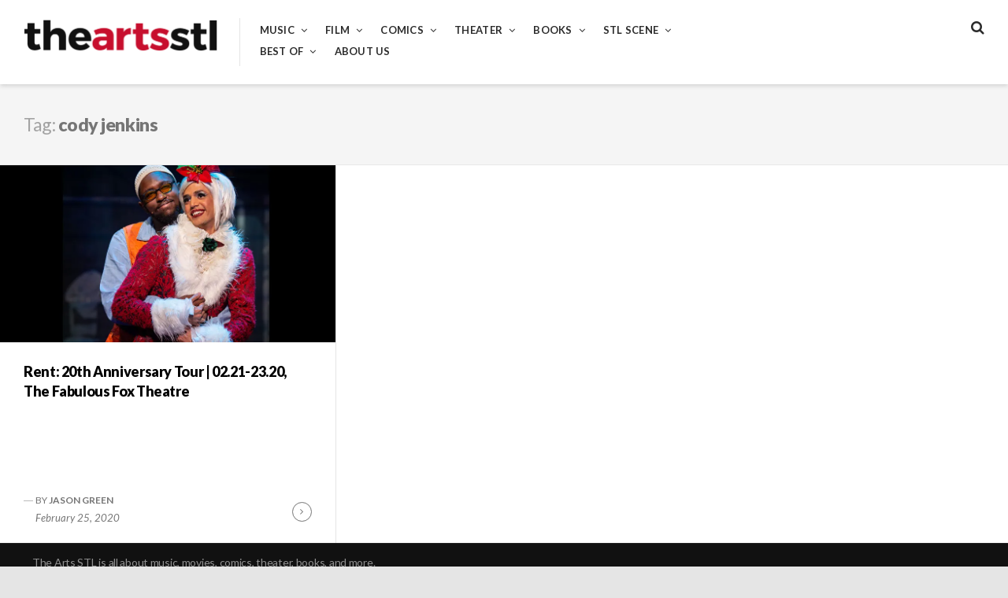

--- FILE ---
content_type: text/css
request_url: https://theartsstl.com/wp-content/themes/aquene/style.css?ver=6.9
body_size: 15676
content:
/*
Theme Name: Aquene
Theme URI: http://demo.themesharbor.com/aquene/
Author: Themes Harbor
Author URI: https://themesharbor.com
Description: Aquene is stylish and lightweight theme specially crafted for magazines, newspapers or personal blogs. By taking a minimalist approach to design, theme is focusing more on readability to make the content more appealing, engaging and usable. Best of all, your sophisticated website will look great across all devices.
Version: 1.0.2
License: GNU General Public License v2 or later
License URI: http://www.gnu.org/licenses/gpl-2.0.html
Text Domain: aquene
Tags: one-column, two-columns, left-sidebar, right-sidebar, grid-layout, custom-background, custom-menu, custom-logo, editor-style, featured-images, footer-widgets, full-width-template, rtl-language-support, sticky-post, theme-options, threaded-comments, blog, entertainment, news

This theme, like WordPress, is licensed under the GPL.

Aquene is based on Underscores http://underscores.me/, (C) 2012-2016 Automattic, Inc.
Underscores is distributed under the terms of the GNU GPL v2 or later.

Normalizing styles have been helped along thanks to the fine work of
Nicolas Gallagher and Jonathan Neal http://necolas.github.com/normalize.css/
*/

/*--------------------------------------------------------------
>>> TABLE OF CONTENTS:
----------------------------------------------------------------
# Typography
# Grid
# Elements
# Forms
# General
## Custom Background
## Links
# Header
## Sticky Header
## Header search box
## Toggle Sidebar
# Footer
# Navigation
## Posts Navigation
## Post Navigation
## Comments Navigation
# Menus
## Primary Menu
## Social Menu
# Accessibility
# Alignments
# Clearings
# Featured Content
# Widgets
# Content
## Archive Row
## Posts and pages
## Archive
## Author Archive
## Active Sidebar
## Author Bio
## Comments
# 404 Page / Not Forund Page
# Infinite scroll
# Media
## Captions
## Galleries
# Share Buttons & Related Posts
# Responsive
# Print
--------------------------------------------------------------*/

/*--------------------------------------------------------------
# Normalize
--------------------------------------------------------------*/
html {
	font-family: sans-serif;
	-webkit-text-size-adjust: 100%;
	-ms-text-size-adjust:     100%;
}

body {
	margin: 0;
}

article,
aside,
details,
figcaption,
figure,
footer,
header,
main,
menu,
nav,
section,
summary {
	display: block;
}

audio,
canvas,
progress,
video {
	display: inline-block;
	vertical-align: baseline;
}

audio:not([controls]) {
	display: none;
	height: 0;
}

[hidden],
template {
	display: none;
}

a {
	background-color: transparent;
}

a:active,
a:hover {
	outline: 0;
}

abbr[title] {
	border-bottom: 1px dotted;
}

b,
strong {
	font-weight: bold;
}

dfn {
	font-style: italic;
}

h1 {
	font-size: 2em;
	margin: 0.67em 0;
}

mark {
	background: #ff0;
	color: #000;
}

small {
	font-size: 80%;
}

sub,
sup {
	font-size: 75%;
	line-height: 0;
	position: relative;
	vertical-align: baseline;
}

sup {
	top: -0.5em;
}

sub {
	bottom: -0.25em;
}

img {
	border: 0;
}

svg:not(:root) {
	overflow: hidden;
}

figure {
	margin: 1em 40px;
}

hr {
	box-sizing: content-box;
	height: 0;
}

pre {
	overflow: auto;
}

code,
kbd,
pre,
samp {
	font-family: monospace, monospace;
	font-size: 1em;
}

button,
input,
optgroup,
select,
textarea {
	color: inherit;
	font: inherit;
	margin: 0;
}

button {
	overflow: visible;
}

button,
select {
	text-transform: none;
}

button,
html input[type="button"],
input[type="reset"],
input[type="submit"] {
	-webkit-appearance: button;
	cursor: pointer;
}

button[disabled],
html input[disabled] {
	cursor: default;
}

button::-moz-focus-inner,
input::-moz-focus-inner {
	border: 0;
	padding: 0;
}

input {
	line-height: normal;
}

input[type="checkbox"],
input[type="radio"] {
	box-sizing: border-box;
	padding: 0;
}

input[type="number"]::-webkit-inner-spin-button,
input[type="number"]::-webkit-outer-spin-button {
	height: auto;
}

input[type="search"]::-webkit-search-cancel-button,
input[type="search"]::-webkit-search-decoration {
	-webkit-appearance: none;
}

fieldset {
	border: 1px solid #c0c0c0;
	margin: 0 2px;
	padding: 0.35em 0.625em 0.75em;
}

legend {
	border: 0;
	padding: 0;
}

textarea {
	overflow: auto;
}

optgroup {
	font-weight: bold;
}

table {
	border-collapse: collapse;
	border-spacing: 0;
}

td,
th {
	padding: 0;
}

/*--------------------------------------------------------------
# Typography
--------------------------------------------------------------*/
body,
button,
input,
select,
textarea {
	color: #2b2b2b;
	font-size: 18px;
	line-height: 1.65;
	font-family: 'Lato', sans-serif;
}

h1,
h2,
h3,
h4,
h5,
h6 {
	clear: both;
	color: #000000;
	line-height: 1.4;
	letter-spacing: -0.02em;
}

p {
	margin-top: 0;
	margin-bottom: 1.5em;
}

dfn,
cite,
em,
i {
	font-style: italic;
}

blockquote {
	position: relative;
	color: #000000;
	line-height: 1.6;
	z-index: 1;
	font-weight: bold;
}

blockquote > :last-child {
	margin-bottom: 0;
}

blockquote:before {
	content: "";
	position: absolute;
	top: -30px; left: 30%;
	bottom: -30px; right: 10%;
	background: #f5f5f5;
	z-index: -1;
}

blockquote:not(.pull-left):not(.pull-right) {
	font-size: 23px;
	margin: 65px 0;
	border: none;
	padding: 10px 30px;
}

blockquote.pull-left,
blockquote.pull-right {
	font-size: 20px;
	text-align: center;
	width: 45%;
}

blockquote.pull-left {
	float: left;
	margin: 35px 35px 55px -35px;
}

blockquote.pull-right {
	float: right;
	margin: 35px -35px 55px 35px;
}

address {
	margin: 0 0 1.5em;
}

pre {
	background: #eee;
	font-family: "Courier 10 Pitch", Courier, monospace;
	font-size: 15px;
	font-size: 0.9375rem;
	line-height: 1.6;
	margin-bottom: 1.6em;
	max-width: 100%;
	overflow: auto;
	padding: 1.6em;
}

code,
kbd,
tt,
var {
	font-family: Monaco, Consolas, "Andale Mono", "DejaVu Sans Mono", monospace;
	font-size: 15px;
	font-size: 0.9375rem;
}

abbr,
acronym {
	border-bottom: 1px dotted #666;
	cursor: help;
}

mark,
ins {
	background: #fff9c0;
	text-decoration: none;
}

big {
	font-size: 125%;
}

/*--------------------------------------------------------------
# Grid
--------------------------------------------------------------*/
.container {
	max-width: 1440px;
	margin-left: auto;
	margin-right: auto;
	padding-left: 35px;
	padding-right: 35px;
}

.container:before,
.container:after {
	display: table;
	content: " ";
}

.container:after {
	clear: both;
}

.row {
	margin-right: -15px;
	margin-left: -15px;
}

.row::after {
	content: "";
	display: table;
	clear: both;
}

.col-xs-1, .col-xs-2, .col-xs-3, .col-xs-4, .col-xs-5, .col-xs-6, .col-xs-7, .col-xs-8, .col-xs-9, .col-xs-10, .col-xs-11, .col-xs-12, .col-sm-1, .col-sm-2, .col-sm-3, .col-sm-4, .col-sm-5, .col-sm-6, .col-sm-7, .col-sm-8, .col-sm-9, .col-sm-10, .col-sm-11, .col-sm-12, .col-md-1, .col-md-2, .col-md-3, .col-md-4, .col-md-5, .col-md-6, .col-md-7, .col-md-8, .col-md-9, .col-md-10, .col-md-11, .col-md-12, .col-lg-1, .col-lg-2, .col-lg-3, .col-lg-4, .col-lg-5, .col-lg-6, .col-lg-7, .col-lg-8, .col-lg-9, .col-lg-10, .col-lg-11, .col-lg-12, .col-xl-1, .col-xl-2, .col-xl-3, .col-xl-4, .col-xl-5, .col-xl-6, .col-xl-7, .col-xl-8, .col-xl-9, .col-xl-10, .col-xl-11, .col-xl-12 {
	position: relative;
	min-height: 1px;
	padding-right: 15px;
	padding-left: 15px;
	float: left;
}

@media (min-width: 544px) {
	.col-sm-1, .col-sm-2, .col-sm-3, .col-sm-4, .col-sm-5, .col-sm-6, .col-sm-7, .col-sm-8, .col-sm-9, .col-sm-10, .col-sm-11, .col-sm-12 {
		float: left;
	}
	.col-sm-1 {
		width: 8.333333%;
	}
	.col-sm-2 {
		width: 16.666667%;
	}
	.col-sm-3 {
		width: 25%;
	}
	.col-sm-4 {
		width: 33.333333%;
	}
	.col-sm-5 {
		width: 41.666667%;
	}
	.col-sm-6 {
		width: 50%;
	}
	.col-sm-7 {
		width: 58.333333%;
	}
	.col-sm-8 {
		width: 66.666667%;
	}
	.col-sm-9 {
		width: 75%;
	}
	.col-sm-10 {
		width: 83.333333%;
	}
	.col-sm-11 {
		width: 91.666667%;
	}
	.col-sm-12 {
		width: 100%;
	}
}

@media (min-width: 768px) {
	.col-md-1, .col-md-2, .col-md-3, .col-md-4, .col-md-5, .col-md-6, .col-md-7, .col-md-8, .col-md-9, .col-md-10, .col-md-11, .col-md-12 {
		float: left;
	}
	.col-md-1 {
		width: 8.333333%;
	}
	.col-md-2 {
		width: 16.666667%;
	}
	.col-md-3 {
		width: 25%;
	}
	.col-md-4 {
		width: 33.333333%;
	}
	.col-md-5 {
		width: 41.666667%;
	}
	.col-md-6 {
		width: 50%;
	}
	.col-md-7 {
		width: 58.333333%;
	}
	.col-md-8 {
		width: 66.666667%;
	}
	.col-md-9 {
		width: 75%;
	}
	.col-md-10 {
		width: 83.333333%;
	}
	.col-md-11 {
		width: 91.666667%;
	}
	.col-md-12 {
		width: 100%;
	}
}

@media (min-width: 992px) {
	.col-lg-1, .col-lg-2, .col-lg-3, .col-lg-4, .col-lg-5, .col-lg-6, .col-lg-7, .col-lg-8, .col-lg-9, .col-lg-10, .col-lg-11, .col-lg-12 {
		float: left;
	}
	.col-lg-1 {
		width: 8.333333%;
	}
	.col-lg-2 {
		width: 16.666667%;
	}
	.col-lg-3 {
		width: 25%;
	}
	.col-lg-4 {
		width: 33.333333%;
	}
	.col-lg-5 {
		width: 41.666667%;
	}
	.col-lg-6 {
		width: 50%;
	}
	.col-lg-7 {
		width: 58.333333%;
	}
	.col-lg-8 {
		width: 66.666667%;
	}
	.col-lg-9 {
		width: 75%;
	}
	.col-lg-10 {
		width: 83.333333%;
	}
	.col-lg-11 {
		width: 91.666667%;
	}
	.col-lg-12 {
		width: 100%;
	}
}

.pull-right {
	float: right !important;
}

.pull-left {
	float: left !important;
}

/*--------------------------------------------------------------
# Elements
--------------------------------------------------------------*/
html {
	box-sizing: border-box;
}

*,
*:before,
*:after { /* Inherit box-sizing to make it easier to change the property for components that leverage other behavior; see http://css-tricks.com/inheriting-box-sizing-probably-slightly-better-best-practice/ */
	box-sizing: inherit;
}

body {
	background-color: #e5e5e5;
}

blockquote:before,
blockquote:after,
q:before,
q:after {
	content: "";
}

blockquote,
q {
	quotes: "" "";
}

hr {
	background-color: #e5e5e5;
	border: 0;
	height: 1px;
	margin-bottom: 1.875em;
}

ul,
ol {
	margin: 0 0 1.875em 0;
}

ul {
	list-style: disc;
}

ol {
	list-style: decimal;
}

li > ul,
li > ol {
	margin-bottom: 0;
	margin-left: 1em;
}

dt {
	font-weight: bold;
}

dd {
	margin: 0 1.5em 1.875em;
}

img {
	height: auto; /* Make sure images are scaled correctly. */
	max-width: 100%; /* Adhere to container width. */
}

figure {
	margin: 1em 0; /* Extra wide images within figure tags don't overflow the content area. */
}

table {
	margin: 0 0 1.875em;
	width: 100%;
}

th {
	text-align: left;
}

figure {
	margin: 0 0 1rem;
}

.table {
	width: 100%;
	max-width: 100%;
	margin-bottom: 35px;
}

.table th,
.table td {
	padding: .75rem;
	line-height: 1.5;
	vertical-align: top;
	border-top: 1px solid #e5e5e5;
}

.table thead th {
	vertical-align: bottom;
	border-bottom: 2px solid #e5e5e5;
}

.table tbody + tbody {
	border-top: 2px solid #e5e5e5;
}

.table .table {
	background-color: #ffffff;
}

.table-striped tbody tr:nth-of-type(odd) {
	background-color: #f5f5f5;
}

.table-bordered {
	border: 1px solid #e5e5e5;
}

.table-bordered th,
.table-bordered td {
	border: 1px solid #eeeeee;
}

.table-bordered thead th,
.table-bordered thead td {
	border-bottom-width: 2px;
}

/*--------------------------------------------------------------
# Forms
--------------------------------------------------------------*/
button,
input[type="button"],
input[type="reset"],
input[type="submit"] {
	border: none;
	background: #000000;
	font-size: 13px;
	font-size: 0.8125rem;
	text-transform: uppercase;
	font-weight: bold;
	color: #ffffff;
	padding: 17px 32px;
	vertical-align: bottom;
	border-radius: 1px;
	letter-spacing: 0.02em;
	line-height: 1.4;
}

button:hover,
input[type="button"]:hover,
input[type="reset"]:hover,
input[type="submit"]:hover {
	color: #757575;
	background: #e5e5e5;
}

input[type="text"],
input[type="email"],
input[type="url"],
input[type="password"],
input[type="search"],
input[type="number"],
input[type="tel"],
input[type="range"],
input[type="date"],
input[type="month"],
input[type="week"],
input[type="time"],
input[type="datetime"],
input[type="datetime-local"],
input[type="color"],
textarea {
	border: 1px solid #e5e5e5;
	padding: 12px 18px;
	border-radius: 1px;
}

select {
	border: 1px solid #e5e5e5;
}

input[type="text"]:focus,
input[type="email"]:focus,
input[type="url"]:focus,
input[type="password"]:focus,
input[type="search"]:focus,
input[type="number"]:focus,
input[type="tel"]:focus,
input[type="range"]:focus,
input[type="date"]:focus,
input[type="month"]:focus,
input[type="week"]:focus,
input[type="time"]:focus,
input[type="datetime"]:focus,
input[type="datetime-local"]:focus,
input[type="color"]:focus,
textarea:focus {
	outline: none;
	border-color: #757575;
}

textarea {
	width: 100%;
}

/*--------------------------------------------------------------
# General
--------------------------------------------------------------*/
li.menu-item-has-children > a:after,
li.page_item_has_children > a:after,
.has-icon:before,
.has-icon:after,
.site-main .navigation a:before,
.site-main .navigation a:after,
.widget ul li:before,
#infinite-handle button:before,
.widget.widget_jp_blogs_i_follow ol li:before,
#comments .reply a:before,
.bypostauthor > .comment-body .comment-author .fn:after,
.entry-footer .edit-link a:before,
.jetpack-social-navigation ul li a:before,
.social-navigation ul li a:before {
	font-family: FontAwesome;
	font-weight: normal;
	font-style: normal;
	text-decoration: inherit;
	-webkit-font-smoothing: antialiased;
}

button.clean-button,
#infinite-handle button {
	border: none;
	padding: 0;
	background: none;
	box-shadow: none;
	text-shadow: none;
	color: inherit;
	border-radius: 0;
	outline: none;
}

.list-unstyled {
	padding-left: 0;
	list-style: none;
}

#page .has-background-cover,
.site-content .post-navigation a:before {
	-webkit-background-size: 100%;
	-moz-background-size: 100%;
	-o-background-size: 100%;
	background-size: 100%;
	background-repeat: no-repeat;

	-webkit-background-size: cover;
	-moz-background-size: cover;
	-o-background-size: cover;
	background-size: cover;

	background-position: center center;
}

p, ul, ol, dd, dl, address, pre,
blockquote,
.jetpack-video-wrapper,
.mejs-container,
.wp-caption,
#page .wp-playlist,
table, .table,
#page .tiled-gallery,
#page .slideshow-window {
	margin-bottom: 35px;
}

a,
button,
input[type="button"],
input[type="reset"],
input[type="submit"],
.has-animation,
.site-content .post-navigation a:before {
	-webkit-transition: all .2s ease-in-out;
	-moz-transition: all .2s ease-in-out;
	transition: all .2s ease-in-out;
}

.site.container {
	position: relative;
	padding: 0;
	background: #ffffff;
	box-shadow: 0 0 15px rgba(0,0,0,0.3);
	word-wrap: break-word;
	right: 0;
	transition: right 0.3s ease;
}

#sticky-header #gotop,
#colophon .footer-bottom,
.site-content .posts-navigation,
.site-content .comment-navigation,
.site-content .post-navigation .nav-meta,
.main-navigation ul ul,
.hentry .entry-cats,
.hentry .entry-footer,
.page-links,
.single .entry-footer .entry-author .author-link,
#comments .comment-metadata,
#comments .reply,
#page #infinite-handle span,
#page div.sharedaddy h3.sd-title {
	font-size: 12px;
	font-size: 0.75rem;
}

/*--------------------------------------------------------------
## Custom Background
--------------------------------------------------------------*/
.custom-background #page {
	margin: 30px;
}

@media only screen and (min-width: 1441px) {
	.custom-background #page {
		margin-left: auto;
		margin-right: auto;
	}
}

/*--------------------------------------------------------------
## Links
--------------------------------------------------------------*/
a {
	color: #e91e63;
	text-decoration: none;
}

a:hover,
a:focus,
a:active {
	color: #bd1f55;
}

a:focus {
	outline: thin dotted;
}

a:hover,
a:active {
	outline: 0;
}

.entry-content a,
.page-content a,
.entry-summary a,
.comment-content a,
.widget_text a,
.entry-author a,
.taxonomy-description a {
	text-decoration: underline;
	font-weight: bold;
}

.entry-content a:hover,
.page-content a:hover,
.entry-summary a:hover,
.comment-content a:hover,
.widget_text a:hover,
.entry-author a:hover,
.taxonomy-description a:hover {
	text-decoration: none;
}

/*--------------------------------------------------------------
# Header
--------------------------------------------------------------*/
#masthead,
#sticky-header {
	width: 100%;
	padding: 23px 30px;
	box-shadow: 0 2px 4px -1px rgba(0,0,0,0.04), 0 4px 5px 0 rgba(0,0,0,0.05), 0 1px 7px 0 rgba(0,0,0,0.07);
	z-index: 999;
	background: #ffffff;
}

#masthead {
	position: relative;
}

#masthead .header-right-col,
#masthead .header-right-col #header-search,
#masthead .header-right-col .jetpack-social-navigation,
#masthead .header-right-col .social-navigation,
#masthead .mobile-menu {
	float: right;
}

#masthead .header-left-col,
#masthead .header-left-col .site-branding,
#masthead .header-left-col .main-navigation,
#masthead #sticky-header .mobile-menu {
	float: left;
}

#masthead .header-left-col {
	width: 75%;
}

#masthead .header-right-col {
	width: 25%;
}

#masthead .header-left-col .main-navigation {
	width: 70%;
}

#masthead .header-left-col .site-branding {
	padding-right: 25px;
	border-right: 1px solid #e5e5e5;
	max-width: 30%;
}

.wp-custom-logo #masthead .site-title,
#masthead .site-description {
	margin: 8px 0 0;
}

#masthead .custom-logo {
	max-width: 380px;
	width: 100%;
}

#masthead .site-title {
	font-size: 27px;
	font-size: 1.688rem;
	font-weight: 900;
	margin: 0;
	line-height: 1;
	text-transform: uppercase;
	color: #000000;
	letter-spacing: -0.02em;
	font-family: inherit;
}

#masthead .site-title a {
	color: inherit;
}

#masthead .site-description {
	font-weight: 300;
	font-size: 14px;
	font-size: 0.875rem;
	display: none;
}

#masthead .header-right-col #header-search {
	font-size: inherit;
	margin-left: 35px;
	line-height: 0;
}

#masthead .header-right-col #header-search:before {
	content: "\f002";
	line-height: 25px;
}

/* Menu Button */
#masthead .mobile-menu {
	display: none;
	font-size: 13px;
	font-size: 0.8125rem;
	font-weight: 900;
}

#masthead .header-right-col .mobile-menu {
	margin-top: 2px;
}

#masthead .mobile-menu:before {
	content: "\f0c9";
	padding-right: 8px;
}

/*--------------------------------------------------------------
## Sticky Header
--------------------------------------------------------------*/
#sticky-header {
	position: fixed;
	top: -100%; left: 0; right: 0;
	-webkit-transition: all 0.62s ease;
	-moz-transition: all 0.62s ease;
	transition: all 0.62s ease;
	transform: translateY(-100%);
	opacity: 0;
	padding-top: 12px;
	padding-bottom: 12px;
	max-width: 1440px;
	margin: 0 auto;
}

.custom-background #sticky-header {
	left: 30px; right: 30px;
	width: auto;
}

#sticky-header.scroll-header {
	top: 0;
	transform: translateY(0%);
	opacity: 1;
	display: -ms-flexbox;
	display: -webkit-flex;
	display: flex;
	-ms-flex-align: center;
	-webkit-align-items: center;
	-webkit-box-align: center;
	align-items: center;
}

.single #sticky-header.scroll-header {
	overflow: hidden;
	padding-bottom: 15px;
}

#sticky-header .sticky-left-col {
	width: 70%;
	float: left;
	-webkit-flex: 2 0 0;
	flex: 2 0 0;
}

#sticky-header .sticky-right-col {
	width: 30%;
	text-align: right;
	line-height: 0;
	float: right;
}

#sticky-header #gotop {
	text-transform: uppercase;
	font-weight: 700;
	color: #757575;
}

#sticky-header #gotop:before {
	content: "\f176";
	padding-right: 6px;
}

#sticky-header .main-navigation .menu {
	line-height: 0;
}

#sticky-header .main-navigation ul:not(.sub-menu):not(.children) > li:first-child {
	margin-left: 0;
}

#sticky-header .progress-bar:before {
	content: "";
	position: absolute;
	top: 0; left: 0;
	width: 100%;
	border-top: 1px solid rgba(0,0,0,0.1);
}

#sticky-header .progress-bar {
	position: absolute;
	bottom: 0; left: 0;
	height: 3px;
	width: 0;
	background: #E91E63;
	z-index: -1;
}

#sticky-header .hentry-title {
	width: 70%;
	font-size: 18px;
	font-size: 1.125rem;
	font-weight: 900;
	overflow: hidden;
	text-overflow: ellipsis;
	white-space: nowrap;
	line-height: 1;
	padding: 1px 0;
	letter-spacing: 0;
	text-align: left;
}

/*--------------------------------------------------------------
## Header search box
--------------------------------------------------------------*/
#search-container,
#search-container .search-form {
	padding: 60px;
}

#search-container .search-field,
#search-container button.submit,
#search-container #close-search-container:before {
	font-size: 18px;
	font-size: 1.125rem;
}

#search-container {
	display: none;
	position: fixed;
	top: 15px; bottom: 15px;
	left: 15px; right: 15px;
	background: rgba(255,255,255,0.97);
	z-index: 99999;
	color: #000000;
	border-radius: 1px;
	box-shadow: 0 0 15px rgba(0,0,0,0.1);
}

#search-container #close-search-container:before {
	content: '\f00d';
	position: absolute;
	top: 8px; right: 8px;
	display: inline-block;
	width: 45px;
	height: 45px;
	line-height: 45px;
	border-radius: 50%;
}

#search-container .search-form {
	position: absolute;
	top: 50%; left: 50%;
	width: 50%;
	-webkit-transform: translate(-50%, -50%);
	-ms-transform: translate(-50%, -50%);
	transform: translate(-50%, -50%);
}

#search-container .search-field {
	background: none;
	border: none;
	width: 100%;
	outline: none;
	border-bottom: 1px solid #000000;
	-webkit-backface-visibility: hidden;
	padding: 17px 20px 15px 0;
	-webkit-appearance: none;
}

#search-container .search-field:focus {
	border-bottom-color: #e5e5e5;
}

#search-container ::-moz-placeholder {
	color: #a3a3a3;
	font-weight: bold;
}

#search-container :-ms-input-placeholder {
	color: #a3a3a3;
	font-weight: bold;
}

#search-container ::-webkit-input-placeholder {
	color: #a3a3a3;
	font-weight: bold;
}

#search-container button.submit {
	position: absolute;
	top: 50%; right: 60px;
	width: 25px;
	height: 50px;
	margin-top: -25px;
	line-height: 50px;
	padding: 0;
}

/*--------------------------------------------------------------
## Toggle Sidebar
--------------------------------------------------------------*/
body.toggle-sidebar-active {
	overflow: hidden;
}

body.toggle-sidebar-active #page {
	right: 340px;
}

#close-toggle-sidebar,
#toggle-sidebar .mobile-navigation > .menu li {
	font-size: 12px;
	font-size: 0.75rem;
}

#toggle-sidebar {
	position: fixed;
	right: -340px;
	width: 340px;
	max-width: 100%;
	height: 100%;
	background: #2b2b2b;
	box-shadow: inset 5px 0 18px -5px rgba(0,0,0,0.2);
	border-left: 1px solid rgba(255,255,255,0.75);
	z-index: 9999;
}

#toggle-sidebar .inner-panel {
	position: relative;
	padding: 0 0 30px;
	color: #ffffff;
}

#toggle-sidebar .inner-panel a {
	color: inherit;
}

#toggle-sidebar {
	overflow: scroll;
	overflow-x: hidden;
}

#close-toggle-sidebar {
	display: block;
	width: 100%;
	padding-top: 10px;
	padding-bottom: 10px;
	background: #2b2b2b;
	color: #757575;
	font-weight: 900;
	box-shadow: 0 2px 4px -1px rgba(0,0,0,0.04), 0 4px 5px 0 rgba(0,0,0,0.05), 0 1px 7px 0 rgba(0,0,0,0.07);
}

#close-toggle-sidebar:before {
	content: "\f00d";
	padding-right: 8px;
}

#close-toggle-sidebar:hover {
	color: #ffffff;
	background: #000000;
}

#toggle-sidebar .mobile-navigation .menu .sub-menu,
#toggle-sidebar .mobile-navigation .menu .children {
	display: none;
}

#toggle-sidebar .mobile-navigation .sub-menu.toggled-on,
#toggle-sidebar .mobile-navigation .children.toggled-on {
	display: block;
	background: rgba(0,0,0,0.15);
}

#toggle-sidebar .mobile-navigation .dropdown-toggle {
	position: absolute;
	top: 0; right: 0;
	width: 47px;
	height: 45px;
	text-align: center;
}

#toggle-sidebar .mobile-navigation .dropdown-toggle:before {
	content: "";
	position: absolute;
	right: 0;
	top: -1px; bottom: 0;
	width: 100%;
	border-left: 1px solid rgba(255,255,255,0.04);
}

#toggle-sidebar .mobile-navigation .dropdown-toggle:after {
	content: "\f107";
	position: relative;
	z-index: 1;
}

#toggle-sidebar .mobile-navigation .dropdown-toggle.toggled-on:after {
	content: "\f106";
}

#toggle-sidebar .mobile-navigation > .menu li {
	position: relative;
	text-transform: uppercase;
}

.mobile-navigation > .menu li a {
	display: block;
	padding: 15px 50px 15px 30px;
	line-height: 1.2;
	border-bottom: 1px solid rgba(255,255,255,0.04);
	color: inherit;
}

.mobile-navigation > .menu li a:hover {
	background: rgba(0,0,0,0.05);
	padding-left: 35px;
}

#toggle-sidebar .jetpack-social-navigation,
#toggle-sidebar .social-navigation {
	margin-top: 30px;
	text-align: center;
}

#toggle-sidebar .jetpack-social-navigation a:hover,
#toggle-sidebar .social-navigation a:hover {
	opacity: 0.6;
}

/*--------------------------------------------------------------
# Footer
--------------------------------------------------------------*/
#colophon {
	background: #111111;
	font-size: 14px;
	font-size: 0.875rem;
	line-height: 1.6;
}

#colophon,
#colophon a:hover {
	color: #909090;
}

#colophon a {
	color: #c9c9c9;
}

#colophon .footer-branding,
#colophon .jetpack-social-navigation,
#colophon .social-navigation {
	display: table-cell;
	vertical-align: middle;
	width: 50%;
}

#colophon .jetpack-social-navigation,
#colophon .social-navigation {
	text-align: right;
}

#colophon .jetpack-social-navigation a,
#colophon .social-navigation a {
	border: 1px solid rgba(255,255,255,0.1);
	border-radius: 50%;
	font-size: 12px;
	font-size: 0.75rem;
}

#colophon .jetpack-social-navigation a,
#colophon .jetpack-social-navigation a:before,
#colophon .social-navigation a:before {
	height: 35px;
	width: 35px;
	line-height: 33px;
}

#colophon .footer-branding .site-footer-title,
#colophon .footer-branding .site-footer-description {
	margin: 0;
	display: inline-block;
	position: static;
}

#colophon .footer-branding .site-footer-title {
	font-size: 16px;
	font-size: 1rem;
	font-weight: 900;
	text-transform: uppercase;
	margin-right: 8px;
}

#colophon .footer-branding .site-footer-description {
	font-size: inherit;
	letter-spacing: -0.02em;
}

#colophon .footer-section {
	padding: 17px 30px;
	display: table;
	width: 100%;
	border-top: 1px solid rgba(255,255,255,0.08);
}

#colophon .footer-top {
	padding-top: 13px;
	padding-bottom: 13px;
}

#colophon .widget-area {
	padding: 35px 0 0;
	width: auto;
	display: block;
}

#colophon .widget-area .widget {
	float: left;
	width: 20%;
	padding: 0 30px;
	margin-bottom: 35px;
	border-right: 1px solid rgba(255,255,255,0.08);
}

#colophon .widget-area .widget:nth-child(4n) {
	width: 40%;
	border-right: none;
}

#colophon .widget-area .widget:nth-child(4n+1) {
	clear: left;
}

#colophon .widget-area .widget .widget-title {
	color: inherit;
}

#colophon .footer-bottom {
	text-transform: uppercase;
	font-weight: 700;
	padding-top: 8px;
	padding-bottom: 23px;
}

#colophon .footer-bottom .site-info,
#colophon .footer-bottom .footer-navigation {
	width: 50%;
	margin-top: 15px;
}

#colophon .footer-bottom .site-info {
	float: left;
}

#colophon .footer-bottom .footer-navigation {
	float: right;
	text-align: right;
}

#colophon .footer-bottom .footer-navigation a {
	margin-left: 14px;
}

#colophon .footer-bottom .footer-navigation li {
	position: relative;
	margin-left: 7px;
}

#colophon .footer-bottom .footer-navigation li:before {
	content: "/";
	float: left;
	font-size: 8px;
	line-height: 1.7;
}

#colophon .footer-bottom .footer-navigation li:first-child:before {
	display: none;
}

#colophon .table thead th,
#colophon .table th,
#colophon .table td {
	border-color: rgba(255,255,255,0.08);
}

/*--------------------------------------------------------------
# Navigation
--------------------------------------------------------------*/
.site-content .comment-navigation,
.site-content .posts-navigation,
.site-content .post-navigation {
	position: relative;
	margin: 0;
	overflow: hidden;
	clear: both;
}

.site-content .comment-navigation,
.site-content .post-navigation {
	background: #f5f5f5;
}

.comment-navigation .nav-previous,
.posts-navigation .nav-previous,
.post-navigation .nav-previous {
	float: left;
	width: 50%;
}

.comment-navigation .nav-next,
.post-navigation .nav-next {
   text-align: right;
}

.comment-navigation .nav-next,
.posts-navigation .nav-next,
.post-navigation .nav-next {
	float: right;
	width: 50%;
}

.site-content .posts-navigation:before,
.site-content .post-navigation:before,
.site-content .comment-navigation:before {
	content: "";
	position: absolute;
	left: 50%;
	top: 0;
	height: 100%;
	width: 1px;
	background: rgba(0,0,0,0.08);
	margin-left: -1px;
}

.site-content .posts-navigation a,
.site-content .comment-navigation a {
	display: block;
	color: #757575;
}

.site-content .posts-navigation a:hover,
.site-content .comment-navigation a:hover {
	color: #000000;
}

.site-content .posts-navigation .nav-previous a:before,
.site-content .comment-navigation .nav-previous a:before {
	content: "\f104";
	padding-right: 12px;
}

.site-content .posts-navigation .nav-next a:after,
.site-content .comment-navigation .nav-next a:after {
	content: "\f105";
	padding-left: 12px;
}

.site-content .posts-navigation,
.site-content .comment-navigation,
.site-content .post-navigation .nav-meta {
	font-weight: 900;
	text-transform: uppercase;
}

/*--------------------------------------------------------------
## Posts Navigation
--------------------------------------------------------------*/
.site-content .posts-navigation {
	margin: 0;
	text-align: center;
	background: #e5e5e5;
}

.site-content .posts-navigation a {
	padding: 11px 30px;
}

.site-content .posts-navigation .nav-previous {
	text-align: right;
}

.site-content .posts-navigation .nav-next {
	text-align: left;
}

/*--------------------------------------------------------------
## Post Navigation
--------------------------------------------------------------*/
.site-content .post-navigation {
	border-top: 1px solid #e5e5e5;
}

.site-content .post-navigation a {
	position: relative;
	display: block;
	padding: 35px 30px;
	color: #000000;
	width: 100%;
	line-height: 1.4;
}

.site-content .post-navigation .nav-meta {
	display: block;
	color: #757575;
	margin-bottom: 10px;
}

.site-content .post-navigation .nav-title {
	font-size: 23px;
	font-size: 1.438rem;
	font-weight: 900;
	line-height: 1.3;
}

.site-content .post-navigation .nav-next {
	text-align: left;
}

.site-content .post-navigation a:before {
	position: relative;
	width: 40%;
	height: 260px;
	float: right;
	margin-left: 30px;
	border: 8px solid #ffffff;
	box-shadow: 0 0 35px rgba(0,0,0,0.3);
	bottom: -10px;
}

.site-content .post-navigation a:hover:before {
	bottom: 15px;
}

/*--------------------------------------------------------------
## Comments Navigation
--------------------------------------------------------------*/
.site-content .comment-navigation {
	margin-bottom: 60px;
	border-radius: 1px;
}

.site-content .comment-navigation a {
	padding: 8px 30px;
	text-align: center;
}

/*--------------------------------------------------------------
# Menus
--------------------------------------------------------------*/
.site-navigation ul,
#mobile-navigation ul {
	list-style: none;
	margin: 0;
	padding-left: 0;
	-webkit-padding-start: 0;
}

.site-navigation ul {
	line-height: 0.8;
}

.site-navigation li {
	display: inline-block;
	position: relative;
	line-height: 1.2;
}

.site-navigation a {
	display: block;
	text-decoration: none;
}

.site-navigation .current_page_item > a,
.site-navigation .current-menu-item > a,
.site-navigation .current_page_ancestor > a,
.site-navigation .current-menu-ancestor > a {
	font-weight: 900;
}

/*--------------------------------------------------------------
## Primary Menu
--------------------------------------------------------------*/
.header-left-col .main-navigation {
	line-height: 1;
	padding-left: 5px;
}

.header-left-col .main-navigation ul:not(.sub-menu):not(.children) {
	line-height: 27px;
}

.main-navigation ul:not(.sub-menu):not(.children) > li {
	margin: 0 0 -10px 20px;
	text-transform: uppercase;
	font-size: 13px;
	font-size: 0.8125rem;
	font-weight: 700;
	letter-spacing: 0.02em;
}

.main-navigation ul:not(.sub-menu):not(.children) > li > a {
	padding: 0 0 10px;
	color: inherit;
}

.main-navigation li.menu-item-has-children > a:after,
.main-navigation li.page_item_has_children > a:after {
	content: "\f107";
	position: relative;
	padding-left: 8px;
}

.main-navigation .sub-menu li.menu-item-has-children > a:after,
.main-navigation .children li.page_item_has_children > a:after {
	content: "\f105";
	left: 2px;
}

.main-navigation ul ul:before {
	content: '';
	position: absolute;
	top: -6px; left: 10%;
	margin-left: -3px;
	width: 0;
	height: 0;
	border-style: solid;
	border-width: 0 6px 6px 6px;
	border-color: transparent transparent #000000 transparent;
}

.main-navigation ul ul {
	position: absolute;
	top: 130%;
	left: -999em;
	z-index: 9999;
	background: #000000;
	padding: 16px 0;
	box-shadow: 0 2px 4px -1px rgba(0,0,0,0.04), 0 4px 5px 0 rgba(0,0,0,0.06), 0 1px 10px 0 rgba(0,0,0,0.08);
	float: left;
	opacity: 0;
	border-radius: 2px;
}

.main-navigation ul ul ul {
	left: -999em; top: 0;
	margin-top: -16px;
	margin-left: 0;
}

.main-navigation ul ul ul:before {
	border: none;
}

.main-navigation ul ul a {
	width: 180px;
	color: #ffffff;
}

.main-navigation ul ul li {
	margin-bottom: 14px;
	padding-bottom: 14px;
	padding-left: 14px;
	padding-right: 14px;
	border-bottom: 1px solid rgba(255,255,255,0.15);
	letter-spacing: 0;
}

.main-navigation ul ul li:last-child {
	border: none;
	padding-bottom: 0;
	margin: 0;
}

#masthead .main-navigation ul li:hover > a,
#masthead .main-navigation ul li.focus > a {
	color: #a3a3a3;
}

.main-navigation ul ul :hover > a,
.main-navigation ul ul .focus > a {
	opacity: 0.7;
}

.main-navigation ul li:hover > ul,
.main-navigation ul li.focus > ul {
	left: auto;
	top: 100%;
	opacity: 1;

	-webkit-transition: top .25s ease-in-out, opacity .25s ease-in-out;
	-moz-transition: top .25s ease-in-out, opacity .25s ease-in-out;
	transition: top .25s ease-in-out, opacity .25s ease-in-out;
}

.main-navigation ul ul li:hover > ul,
.main-navigation ul ul li.focus > ul {
	left: 100%;
	top: 0;

	-webkit-transition: opacity .25s ease-in-out;
	-moz-transition: opacity .25s ease-in-out;
	transition: opacity .25s ease-in-out;
}

/*--------------------------------------------------------------
## Social Menu
--------------------------------------------------------------*/
#page .jetpack-social-navigation ul,
#page .social-navigation ul {
	padding: 0;
	margin: 0;
	list-style: none;
	line-height: 1;
}

.jetpack-social-navigation ul li,
.social-navigation ul li {
	margin-left: 7px;
}

.jetpack-social-navigation ul li,
.jetpack-social-navigation ul li a,
.jetpack-social-navigation ul li a:before,
.social-navigation ul li,
.social-navigation ul li a,
.social-navigation ul li a:before {
	display: inline-block;
}

.jetpack-social-navigation ul li a,
.jetpack-social-navigation ul li a:before,
.social-navigation ul li a,
.social-navigation ul li a:before {
	color: inherit;
}

.jetpack-social-navigation ul li a:before,
.social-navigation ul li a:before {
	content: '';
	text-align: center;
	width: 27px;
	line-height: 27px;
}

.jetpack-social-navigation ul li a:before,
.social-navigation ul li a:before {
	content: '\f0c1';
}

.jetpack-social-navigation ul li a[href*="facebook.com"]:before,
.social-navigation ul li a[href*="facebook.com"]:before {
	content: '\f09a';
}

.jetpack-social-navigation ul li a[href*="twitter.com"]:before,
.social-navigation ul li a[href*="twitter.com"]:before {
	content: '\f099';
}

.jetpack-social-navigation ul li a[href*="plus.google.com"]:before,
.social-navigation ul li a[href*="plus.google.com"]:before {
	content: '\f0d5';
}

.jetpack-social-navigation ul li a[href*="dribbble.com"]:before,
.social-navigation ul li a[href*="dribbble.com"]:before {
	content: '\f17d';
}

.jetpack-social-navigation ul li a[href*="pinterest.com"]:before,
.social-navigation ul li a[href*="pinterest.com"]:before {
	content: '\f0d2';
}

.jetpack-social-navigation ul li a[href*="github.com"]:before,
.social-navigation ul li a[href*="github.com"]:before {
	content: '\f113';
}

.jetpack-social-navigation ul li a[href*="tumblr.com"]:before,
.social-navigation ul li a[href*="tumblr.com"]:before {
	content: '\f173';
}

.jetpack-social-navigation ul li a[href*="youtube.com"]:before,
.social-navigation ul li a[href*="youtube.com"]:before {
	content: '\f16a';
}

.jetpack-social-navigation ul li a[href*="flickr.com"]:before,
.social-navigation ul li a[href*="flickr.com"]:before {
	content: '\f16e';
}

.jetpack-social-navigation ul li a[href*="vimeo.com"]:before,
.social-navigation ul li a[href*="vimeo.com"]:before {
	content: '\f194';
}

.jetpack-social-navigation ul li a[href*="instagram.com"]:before,
.social-navigation ul li a[href*="instagram.com"]:before {
	content: '\f16d';
}

.jetpack-social-navigation ul li a[href*="linkedin.com"]:before,
.social-navigation ul li a[href*="linkedin.com"]:before {
	content: '\f0e1';
}

.jetpack-social-navigation ul li a[href*="/feed"]:before,
.jetpack-social-navigation ul li a[href*="/feed/"]:before,
.social-navigation ul li a[href*="/feed"]:before,
.social-navigation ul li a[href*="/feed/"]:before {
	content: '\f09e';
}

.jetpack-social-navigation ul li a[href*="behance.net"]:before,
.social-navigation ul li a[href*="behance.net"]:before {
	content: '\f1b4';
}

.jetpack-social-navigation ul li a[href*="vk.com"]:before,
.social-navigation ul li a[href*="vk.com"]:before {
	content: '\f189';
}

.jetpack-social-navigation ul li a[href*="soundcloud.com"]:before,
.social-navigation ul li a[href*="soundcloud.com"]:before {
	content: '\f1be';
}

.jetpack-social-navigation ul li a[href*="reddit.com"]:before,
.social-navigation ul li a[href*="reddit.com"]:before {
	content: '\f1a1';
}

.jetpack-social-navigation ul li a[href^="mailto:"]:before,
.social-navigation ul li a[href^="mailto:"]:before {
	content: '\f0e0';
}

.jetpack-social-navigation ul li a[href*="deviantart.com"]:before,
.social-navigation ul li a[href*="deviantart.com"]:before {
	content: '\f1bd';
}

.jetpack-social-navigation ul li a[href*="slideshare.net"]:before,
.social-navigation ul li a[href*="slideshare.net"]:before {
	content: '\f1e7';
}

.jetpack-social-navigation ul li a[href*="foursquare.com"]:before,
.social-navigation ul li a[href*="foursquare.com"]:before {
	content: '\f180';
}

.jetpack-social-navigation ul li a[href*="digg.com"]:before,
.social-navigation ul li a[href*="digg.com"]:before {
	content: '\f1a6';
}

.jetpack-social-navigation ul li a[href*="stumbleupon.com"]:before,
.social-navigation ul li a[href*="stumbleupon.com"]:before {
	content: '\f1a4';
}

.jetpack-social-navigation ul li a[href*="spotify.com"]:before,
.social-navigation ul li a[href*="spotify.com"]:before {
	content: '\f1bc';
}

.jetpack-social-navigation ul li a[href*="dropbox.com"]:before,
.social-navigation ul li a[href*="dropbox.com"]:before {
	content: '\f16b';
}

.jetpack-social-navigation ul li a[href*="twitch.tv"]:before,
.social-navigation ul li a[href*="twitch.tv"]:before {
	content: '\f1e8';
}

.jetpack-social-navigation ul li a[href*="wordpress.com"]:before,
.jetpack-social-navigation ul li a[href*="wordpress.org"]:before,
.social-navigation ul li a[href*="wordpress.com"]:before,
.social-navigation ul li a[href*="wordpress.org"]:before {
	content: '\f19a';
}

.jetpack-social-navigation ul li a[href*="xing.com"]:before,
.social-navigation ul li a[href*="xing.com"]:before {
	content: '\f168';
}

.jetpack-social-navigation ul li a[href*="apple.com"]:before,
.social-navigation ul li a[href*="apple.com"]:before {
	content: '\f179';
}

.jetpack-social-navigation ul li a[href*="houzz.com"]:before,
.social-navigation ul li a[href*="houzz.com"]:before {
	content: '\f27c';
}

.jetpack-social-navigation ul li a[href*="medium.com"]:before,
.social-navigation ul li a[href*="medium.com"]:before {
	content: '\f23a';
}

.jetpack-social-navigation ul li a[href*="telegram.me"]:before,
.social-navigation ul li a[href*="telegram.me"]:before {
	content: '\f2c6';
}

/*--------------------------------------------------------------
# Search Form
--------------------------------------------------------------*/
.search-form label,
.search-form .search-field {
	display: block;
}

.search-form {
	position: relative;
}

.search-form .search-field {
	width: 100%;
}

.search-form button.submit {
	position: absolute;
	right: 0; top: 1px;
	padding: 12px 18px;
	font-size: 16px;
	font-size: 1rem;
	line-height: inherit;
}

.search-form button.submit:before {
	content: "\f002";
}

/*--------------------------------------------------------------
# Accessibility
--------------------------------------------------------------*/
/* Text meant only for screen readers. */
.screen-reader-text {
	clip: rect(1px, 1px, 1px, 1px);
	position: absolute !important;
	height: 1px;
	width: 1px;
	overflow: hidden;
}

.screen-reader-text:focus {
	background-color: #f1f1f1;
	border-radius: 3px;
	box-shadow: 0 0 2px 2px rgba(0, 0, 0, 0.6);
	clip: auto !important;
	color: #21759b;
	display: block;
	font-size: 14px;
	font-size: 0.875rem;
	font-weight: bold;
	height: auto;
	left: 5px;
	line-height: normal;
	padding: 15px 23px 14px;
	text-decoration: none;
	top: 5px;
	width: auto;
	z-index: 100000; /* Above WP toolbar. */
}

/* Do not show the outline on the skip link target. */
#content[tabindex="-1"]:focus {
	outline: 0;
}

/*--------------------------------------------------------------
# Alignments
--------------------------------------------------------------*/
.alignleft {
	display: inline;
	float: left;
	margin-right: 2.188em;
}

.alignright {
	display: inline;
	float: right;
	margin-left: 2.188em;
}

.aligncenter {
	clear: both;
	display: block;
	margin-left: auto;
	margin-right: auto;
}

img.alignleft,
img.alignright {
	margin-bottom: 2.188em;
}

/*--------------------------------------------------------------
# Clearings
--------------------------------------------------------------*/
.clear:before,
.clear:after,
.entry-content:before,
.entry-content:after,
.comment-content:before,
.comment-content:after,
.site-header:before,
.site-header:after,
.site-content:before,
.site-content:after,
.site-footer:before,
.site-footer:after {
	content: "";
	display: table;
	table-layout: fixed;
}

.clear:after,
.entry-content:after,
.comment-content:after,
.site-header:after,
.site-content:after,
.site-footer:after {
	clear: both;
}

/*--------------------------------------------------------------
# Featured Content
--------------------------------------------------------------*/
#featured-content {
	background: #f5f5f5;
	padding-bottom: 30px;
	overflow: hidden;
}

#featured-content .hentry .entry-footer .posted-on {
	display: none;
}

#featured-content .primary-section .thumb-link,
#featured-content .featured-image {
	position: absolute;
	top: 0; bottom: 0;
	left: 0; right: 0;
}

#featured-content .featured-image,
#featured-content .secondary-section .hentry:hover .thumb-link {
	opacity: 0.85;
}

#featured-content .hentry:hover .featured-image {
	opacity: 1;
}

#featured-content .hentry .footer-meta {
	color: #757575;
}

#featured-content .hentry {
	margin: 0;
	float: left;
	width: 33.333333%;
}

#featured-content .hentry .hentry-inner {
	display: table;
	width: 100%;
	height: 100%;
}

#featured-content .primary-section .hentry {
	position: relative;
	padding: 30px;
	box-shadow: 0 0 2px #ffffff;
}

#featured-content .primary-section .hentry.has-post-thumbnail {
	background: #000000;
}

#featured-content .primary-section .hentry:first-child {
	width: 66.666666%;
}

#featured-content .primary-section .hentry .hentry-inner {
	height: 430px;
}

#featured-content .primary-section .hentry .entry-header {
	display: table-cell;
	vertical-align: bottom;
}

#featured-content .secondary-section .hentry a,
#featured-content .primary-section .entry-header .byline a {
	color: inherit;
}

#featured-content .primary-section .entry-header .entry-cats a,
#featured-content .primary-section .entry-header .entry-title,
#featured-content .primary-section .entry-header .byline {
	position: relative;
	z-index: 1;
}

#featured-content .primary-section .entry-header .entry-title {
	font-size: 23px;
	font-size: 1.438rem;
	line-height: 1.6;
	margin: 1px 0;
	color: #ffffff;
	font-weight: bold;
}

#featured-content .primary-section .hentry:first-child .entry-header .entry-title {
	font-size: 36px;
	font-size: 2.25rem;
	line-height: 1.47;
	max-width: 35rem;
}

#featured-content .primary-section .entry-header .entry-title,
#featured-content .primary-section .entry-header .entry-footer {
	padding: 0 7px;
}

#featured-content .primary-section .entry-header .entry-title a,
#featured-content .primary-section .entry-header .byline {
	padding-top: 3px;
	padding-bottom: 3px;
}

#featured-content .primary-section .entry-header .entry-title a,
#featured-content .primary-section .entry-header .byline {
	background-color: rgba(0,0,0,0.85);
	-webkit-box-shadow: 7px 0 0 rgba(0,0,0,0.85), -7px 0 0 rgba(0,0,0,0.85);
	-moz-box-shadow: 7px 0 0 rgba(0,0,0,0.85), -7px 0 0 rgba(0,0,0,0.85);
	-ms-box-shadow: 7px 0 0 rgba(0,0,0,0.85), -7px 0 0 rgba(0,0,0,0.85);
	-o-box-shadow: 7px 0 0 rgba(0,0,0,0.85), -7px 0 0 rgba(0,0,0,0.85);
	box-shadow: 7px 0 0 rgba(0,0,0,0.85), -7px 0 0 rgba(0,0,0,0.85);
	box-decoration-break: clone;
}

#featured-content .primary-section .entry-header .byline {
	color: #c9c9c9;
}

/** Secondary section **/
#featured-content .secondary-section {
	padding: 0 30px;
	clear: both;
}

#featured-content .secondary-section .hentry {
	margin-top: 30px;
}

#featured-content .secondary-section .entry-header {
	width: 100%;
	padding-right: 20px;
}

#featured-content .secondary-section .entry-title {
	font-size: 16px;
	font-size: 1rem;
	margin: 0;
}

#featured-content .secondary-section .thumb-link,
#featured-content .secondary-section .entry-header {
	display: table-cell;
	vertical-align: middle;
}

#featured-content .secondary-section .thumb-link {
	display: block;
	line-height: 0;
	margin-right: 20px;
	width: 93px;
}

#featured-content .secondary-section .thumb-link .placeholder-image {
	display: inline-block;
}

#featured-content .secondary-section .thumb-link img,
#featured-content .secondary-section .thumb-link .placeholder-image {
	width: 93px;
	height: 93px;
	border-radius: 50%;
	border: 3px solid #ffffff;
	box-shadow: 0 0 2px rgba(0,0,0,0.09);
}

#featured-content .secondary-section .entry-footer {
	margin-top: 7px;
}

/*--------------------------------------------------------------
# Widgets
--------------------------------------------------------------*/
#secondary {
	position: relative;
	width: 33.333333%;
	float: left;
	font-size: 14px;
	box-shadow: inset 15px 0 9px -15px rgba(0,0,0,0.08);
	border-left: 1px solid #e5e5e5;
	padding: 45px 35px;
	margin-left: -1px;
	z-index: 3;
}

.left-sidebar #secondary {
	float: right;
	border-left: none;
	border-right: 1px solid #e5e5e5;
	box-shadow: inset -15px 0 9px -15px rgba(0,0,0,0.08);
}

.hfeed #secondary {
	margin-left: -1px;
}

.left-sidebar #secondary {
	margin-right: -1px;
	margin-left: 0;
}

#secondary a {
	font-weight: bold;
	color: #000000;
}

#secondary a:hover,
#secondary .widget .widget-title {
	color: #757575;
}

.widget {
	margin: 0 0 35px;
}

#secondary .widget {
	padding-bottom: 35px;
	border-bottom: 1px solid rgba(0,0,0,0.08);
}

#secondary .widget:last-child {
	border-bottom: none;
	margin-bottom: 0;
	padding-bottom: 0;
}

.widget ul {
	list-style: none;
	margin: 0;
	padding-left: 0;
	-webkit-padding-start: 0;
}

.widget .widget-title {
	margin: 0 0 13px;
	font-weight: 700;
	font-size: 16px;
	font-size: 1rem;
}

.widget .avatar {
	border-radius: 50%;
}

.widget ul li,
.widget.widget_jp_blogs_i_follow ol li {
	padding-left: 1em;
}

.widget ul li:before,
.widget.widget_jp_blogs_i_follow ol li:before {
	content: '\f105';
	display: inline-block;
	width: 1em;
	margin-left: -1em;
}

#secondary .widget ul li,
#secondary .widget.widget_archive li,
#secondary .widget.widget_categories li,
#secondary .widget.widget_pages li,
#secondary .widget.widget_nav_menu li,
#secondary .widget.widget_recent_comments li,
#secondary .widget.widget_meta li,
#secondary .widget.widget_recent_entries li,
#secondary .widget.widget_recent_comments tr,
#secondary .widget.widget_links li,
#secondary .widget.widget_authors ul > li,
#secondary .widget.widget_goodreads div[class*="gr_custom_each_container"] {
	border-top: 1px dotted #e5e5e5;
	padding-top: 7px;
	margin-top: 7px;
}

#secondary .widget > ul > li:first-child,
#secondary .widget.widget_archive ul > li:first-child,
#secondary .widget.widget_categories ul:not(.children) > li:first-child,
#secondary .widget.widget_pages ul:not(.children) > li:first-child,
#secondary .widget.widget_nav_menu ul:not(.sub-menu) > li:first-child,
#secondary .widget.widget_recent_comments li:first-child,
#secondary .widget.widget_meta li:first-child,
#secondary .widget.widget_recent_entries li:first-child,
#secondary .widget.widget_recent_comments tr:first-child,
#secondary .widget.widget_links li:first-child,
#secondary .widget.widget_authors ul > li:first-child,
#secondary .widget.widget_goodreads div[class*="gr_custom_each_container"]:first-of-type {
	border-top: none;
	padding-top: 0;
}

#secondary .widget.widget_archive li,
#secondary .widget.widget_categories li,
#secondary .widget.widget_recent_entries .post-date,
#secondary .widget_tag_cloud a:hover,
#secondary .widget.wp_widget_tag_cloud a:hover,
#secondary .widget.widget_links {
	color: #757575;
}

.widget.widget_recent_entries li,
.widget.widget_recent_comments li {
	line-height: 1.55;
}

.widget.widget_recent_entries .post-date {
	display: block;
	margin-top: 2px;
	font-size: 85%;
}

/* Make sure select elements fit in widgets. */
.widget select {
	max-width: 100%;
}

.widget.widget_calendar .table #next {
	text-align: right;
}

#secondary .widget_tag_cloud a,
#secondary .widget.wp_widget_tag_cloud a {
	background: #e8e8e8;
}

.widget_tag_cloud a,
.widget.wp_widget_tag_cloud a {
	display: inline-block;
	margin: 0 0 3px 0;
	padding: 0 14px;
	line-height: 28px;
	font-weight: 300;
	background: rgba(255,255,255,0.08);
	border-radius: 1px;
	text-transform: uppercase;
	font-size: 11px !important;
}

.widget.widget_categories li .children,
.widget.widget_pages li .children {
	margin-left: 15px;
}

.widget.widget_authors,
.widget.widget_recent_comments,
.widget.widget_author_grid ul,
.widget.widget_top-posts .no-grav li,
.widget.widget_goodreads div[class*="gr_custom_each_container"] {
	overflow: hidden;
}

.widget.widget_authors > ul > li:before,
.widget.widget_author_grid li:before,
.widget.widget_wpcom_social_media_icons_widget li:before,
.widget.widget_jetpack_my_community li:before,
.widget.widget_jetpack_posts_i_like li:before,
.widget.widget_top-posts .no-grav li:before,
.widget.widget_eventbrite li:before {
	content: '';
	margin: 0;
	display: none;
}

.widget.widget_authors > ul > li,
.widget.widget_author_grid li,
.widget.widget_jetpack_posts_i_like li,
.widget.widget_eventbrite li,
.widget.widget_wpcom_social_media_icons_widget li {
	padding: 0;
}

.widget.widget_author_grid li,
.widget.widget_goodreads div[class*="gr_custom_book_container"],
.widget.widget_jetpack_posts_i_like .widgets-list-layout.no-grav .widgets-list-layout-links,
.widget.widget_top-posts .widgets-list-layout .widgets-list-layout-links {
	float: left;
}

/* Author widget */
.widget.widget_authors .avatar,
.widget.widget_authors li a strong {
	display: block;
}

.widget.widget_authors > ul > li,
#page .widget.milestone-widget {
	margin-bottom: 35px;
}

.widget.widget_authors > ul > li:last-child,
.widget.widget_text .textwidget :last-child,
.widget.widget_gravatar :last-child,
.widget.widget_jetpack_posts_i_like :last-child,
.widget .recentcommentsavatar.table {
	margin-bottom: 0;
}

.widget.widget_authors .avatar {
	margin-bottom: 20px;
	margin-top: 35px;
}

.widget.widget_authors li strong {
	color: #757575;
	font-size: 18px;
	font-size: 1.125rem;
	margin-bottom: 30px;
	font-weight: 400;
	line-height: 1;
}

/* Goodreads widget */
#page .widget.widget_goodreads div[class^="gr_custom_container"] {
	border: none;
	background: none;
	padding: 0;
	color: inherit;
}

.widget.widget_goodreads div[class*="gr_custom_each_container"]:last-child {
	border: none;
	padding: 0;
}

.widget.widget_goodreads div[class*="gr_custom_book_container"] {
	margin-right: 15px;
}

.widget.widget_goodreads div[class*="gr_custom_rating"] {
	line-height: 1;
	margin-bottom: 5px;
}

.widget.widget_goodreads div[class*="gr_custom_title"] {
	line-height: 1.4;
}

.widget.widget_goodreads div[class*="gr_custom_author"] {
	font-size: 12px;
	font-size: 0.75rem;
}

#page .widget.widget_goodreads div[class^="gr_custom_each_container"] {
	border-bottom: none;
}

#page .jetpack_widget_social_icons ul li,
#page .widget.widget_jetpack_my_community ul li,
#page .widget.widget_author_grid li,
#page .widget.widget_eventbrite .simpleTabsNavigation li,
#page .widget.widget_wpcom_social_media_icons_widget li {
	border-top: none;
	margin-top: 0;
	padding-top: 0;
}

/* Recent Comments (WordPress.com) */
.widget.widget_recent_comments td {
	border-top: none;
}

.widget.widget_recent_comments td.recentcommentsavatarend,
.widget.widget_recent_comments td.recentcommentsavatartop {
	padding: 13px 0;
}

.widget.widget_recent_comments td.recentcommentstextend {
	padding-top: 13px;
	padding-bottom: 13px;
}

.widget.widget_recent_comments .recentcommentsavatar tr:first-child td.recentcommentstextend,
.widget.widget_recent_comments .recentcommentsavatar tr:first-child td.recentcommentsavatartop {
	padding-top: 0;
}

.widget.widget_recent_comments .recentcommentsavatar tr:last-child td.recentcommentstextend,
.widget.widget_recent_comments .recentcommentsavatar tr:last-child td.recentcommentsavatarend,
#page .widget.widget_goodreads div[class^="gr_custom_each_container"] {
	padding-bottom: 0;
}

.widget.widget_jetpack_posts_i_like .widgets-list-layout.no-grav .widgets-list-layout-links,
.widget.widget_top-posts .widgets-list-layout .widgets-list-layout-links {
	margin-left: 10px;
}

/* flickr widget */
.widget.widget_flickr .table > tbody > tr > td {
	border: none;
	padding: 0;
	text-align: left;
}

#page .widget.widget_flickr #flickr_badge_wrapper {
	background: none !important;
	border: none;
}

#page .widget.widget_flickr #flickr_badge_wrapper,
#page .widget.widget_flickr #flickr_badge_uber_wrapper {
	margin: 0;
}

#page #flickr_badge_uber_wrapper a:link {
	color: #e91e63;
}

#page #flickr_badge_uber_wrapper a:hover,
#page #flickr_badge_uber_wrapper a:active,
#page #flickr_badge_uber_wrapper a:visited {
	color: #bd1f55;
}

#page .widget-area.footer-section #flickr_badge_uber_wrapper a:link,
#page .widget-area.footer-section #flickr_badge_uber_wrapper a:hover,
#page .widget-area.footer-section #flickr_badge_uber_wrapper a:active,
#page .widget-area.footer-section #flickr_badge_uber_wrapper a:visited {
	color: inherit;
}

/*--------------------------------------------------------------
# Content
--------------------------------------------------------------*/
.hentry .entry-cats {
	line-height: 1;
}

.hentry .entry-cats a {
	color: #ffffff;
	font-weight: 700;
	display: inline-block;
	line-height: 1.1;
	margin: 2px 2px 0 0;
	padding: 4px 8px;
	background: #E91E63;
	text-transform: uppercase;
}

.hentry .entry-title {
	font-weight: 900;
}

.hentry .entry-title a {
	color: inherit;
}

.hentry .entry-footer .byline {
	position: relative;
	padding-left: 15px;
}

.hentry .entry-footer .byline:before {
	content: "";
	position: absolute;
	top: 49.99999%; left: 0;
	border-top: 1px solid;
	width: 12px;
	opacity: 0.5;
}

.hentry .entry-footer .byline {
	display: inline-block;
	text-transform: uppercase;
	line-height: 1.2;
}

.hentry .entry-footer .byline a {
	font-weight: 700;
}

.hentry .entry-content > :last-child {
	margin-bottom: 0;
}

.archive-grid .hentry .entry-footer .posted-on,
#featured-content .hentry .entry-footer .posted-on {
	font-style: italic;
	padding-left: 15px;
}

.archive-grid .hentry .entry-footer,
.single .site-main .entry-header .entry-meta {
	display: -ms-flexbox;
	display: -webkit-flex;
	display: flex;
	-ms-flex-align: center;
	-webkit-align-items: center;
	-webkit-box-align: center;
	align-items: center;
}

.archive-grid .hentry .entry-title a,
.site-content .post-navigation .nav-title,
#featured-content .secondary-section .entry-title a {
	border-bottom: 1px solid transparent;
}

.archive-grid .hentry:hover .entry-title a,
.site-content .post-navigation a:hover .nav-title,
#featured-content .secondary-section .hentry:hover .entry-title a {
	border-bottom-color: inherit;
}

/*--------------------------------------------------------------
## Archive Row
--------------------------------------------------------------*/
.active-sidebar.blog .site-content,
.active-sidebar.archive .site-content,
.active-sidebar.search .site-content {
	background: #f5f5f5;
}

.hfeed.active-sidebar:not(.left-sidebar) .site-main {
	border-right: 1px solid #e5e5e5;
}

.hfeed.active-sidebar.left-sidebar .site-main {
	border-left: 1px solid #e5e5e5;
}

.archive-grid,
.archive-grid .hentry,
.archive-grid .hentry .entry-cats {
	position: relative;
}

.archive-grid .hentry {
	float: left;
	width: 33.3333333%;
	padding: 0 30px 80px;
	border-right: 1px solid #e5e5e5;
	height: 480px;
	margin-bottom: 0;
	background: #ffffff;
	overflow: hidden;
}

.archive-grid .hentry:nth-of-type(3n) {
	border-right: none;
}

.archive-grid .hentry .featured-image,
.archive-grid .hentry .thumb-link,
.archive-grid .hentry .entry-footer .byline {
	display: block;
}

.archive-grid .hentry .featured-image {
	height: 225px;
}

.archive-grid .hentry:hover .featured-image {
	opacity: 0.85;
}

.archive-grid .hentry .thumb-link {
	margin: 0 -30px 0;
}

.archive-grid .hentry:not(.has-post-thumbnail) .thumb-link {
	background: #eeeeee;
}

.archive-grid .hentry .entry-cats {
	margin-top: -23px;
	z-index: 1;
}

.archive-grid .hentry .entry-title {
	font-size: 18px;
	margin: 25px 0 0;
}

.archive-grid .hentry .entry-footer {
	position: absolute;
	bottom: 0; left: 0;
	width: 100%;
	padding: 19px 30px;
	color: #757575;
	line-height: 25px;
	background: -moz-linear-gradient(top,  rgba(255,255,255,0) 0%, rgba(255,255,255,1) 30%, rgba(255,255,255,1) 100%);
	background: -webkit-linear-gradient(top,  rgba(255,255,255,0) 0%,rgba(255,255,255,1) 30%,rgba(255,255,255,1) 100%);
	background: linear-gradient(to bottom,  rgba(255,255,255,0) 0%,rgba(255,255,255,1) 30%,rgba(255,255,255,1) 100%);
	filter: progid:DXImageTransform.Microsoft.gradient( startColorstr='#00ffffff', endColorstr='#ffffff',GradientType=0 );
}

.archive-grid .hentry .entry-footer a {
	color: inherit;
}

.archive-grid .hentry .entry-footer .footer-meta {
	float: left;
	-webkit-flex: 2 0 0;
	flex: 2 0 0;
}

.archive-grid .hentry .entry-footer .more-link {
	float: right;
	text-align: right;
}

.archive-grid .hentry:hover .entry-footer .more-link {
	color: #000000;
}

.archive-grid .hentry .entry-footer .more-link:before {
	content: "\f105";
	display: inline-block;
	width: 25px;
	height: 25px;
	line-height: 23px;
	text-align: center;
	border: 1px solid;
	border-radius: 50%;
}

.archive-grid .hentry .entry-footer .posted-on {
	display: inline-block;
	font-size: 13px;
	font-size: 0.8125rem;
	margin-top: 3px;
}

/* Sticky Post */
.archive-grid .sticky {
	background: #f2e7b7;
}

.archive-grid .sticky .entry-footer {
	background: -moz-linear-gradient(top,  rgba(255,255,255,0) 0%, rgba(242,231,184,1) 99%, rgba(242,231,183,1) 100%);
	background: -webkit-linear-gradient(top,  rgba(255,255,255,0) 0%,rgba(242,231,184,1) 99%,rgba(242,231,183,1) 100%);
	background: linear-gradient(to bottom,  rgba(255,255,255,0) 0%,rgba(242,231,184,1) 99%,rgba(242,231,183,1) 100%);
	filter: progid:DXImageTransform.Microsoft.gradient( startColorstr='#00ffffff', endColorstr='#f2e7b7',GradientType=0 );
}

.archive-grid .sticky:not(.has-post-thumbnail) .thumb-link {
	background: #dcd3a9;
}

/*--------------------------------------------------------------
## Posts and pages
--------------------------------------------------------------*/
.single .site-main .hentry,
.page .site-main .hentry {
	margin: 0;
	background: #ffffff;
}

.single .site-main .hentry .hentry-wrapper,
.page .site-main .hentry .hentry-wrapper {
	position: relative;
	max-width: 960px;
	padding: 45px 90px;
	margin: 0 auto;
	background: #ffffff;
	z-index: 2;
}

.single .site-main .hentry .entry-header,
.page .site-main .hentry .entry-header {
	padding-top: 60px;
	padding-bottom: 48px;
}

@media screen and (min-width: 992px) {
	.single .site-main .hentry.has-post-thumbnail .entry-header,
	.page .site-main .hentry.has-post-thumbnail .entry-header {
		margin-top: -160px;
		box-shadow: 0 -23px 25px rgba(0,0,0,0.1);
		border-left: 1px solid rgba(0,0,0,0.03);
		border-right: 1px solid rgba(0,0,0,0.03);
		border-radius: 1px;
		z-index: 4;
	}

	.single.active-sidebar .site-main .hentry.has-post-thumbnail .entry-header,
	.page.active-sidebar .site-main .hentry.has-post-thumbnail .entry-header {
		border-left-color: #e5e5e5;
		border-right-color: #e5e5e5;
	}

	.featured-image-wrap:before,
	.featured-image-wrap:after {
		content: "";
		position: absolute;
		left: 0;
		width: 100%;
		height: 100px;
		opacity: 0.8;
	}

	.featured-image-wrap:before {
		bottom: 0;
		background: -moz-linear-gradient(top,  rgba(0,0,0,0) 0%, rgba(0,0,0,0.65) 96%, rgba(0,0,0,0.65) 100%);
		background: -webkit-linear-gradient(top,  rgba(0,0,0,0) 0%,rgba(0,0,0,0.65) 96%,rgba(0,0,0,0.65) 100%);
		background: linear-gradient(to bottom,  rgba(0,0,0,0) 0%,rgba(0,0,0,0.65) 96%,rgba(0,0,0,0.65) 100%);
		filter: progid:DXImageTransform.Microsoft.gradient( startColorstr='#00000000', endColorstr='#a6000000',GradientType=0 );
	}

	.featured-image-wrap:after {
		bottom: -100px;
		background: -moz-linear-gradient(top,  rgba(229,229,229,1) 0%, rgba(255,255,255,1) 84%);
		background: -webkit-linear-gradient(top,  rgba(229,229,229,1) 0%,rgba(255,255,255,1) 84%);
		background: linear-gradient(to bottom,  rgba(229,229,229,1) 0%,rgba(255,255,255,1) 84%);
		filter: progid:DXImageTransform.Microsoft.gradient( startColorstr='#e5e5e5', endColorstr='#ffffff',GradientType=0 );
	}
}

.single .site-main .hentry .hentry-inner,
.page .site-main .hentry .hentry-inner {
	padding-top: 0;
}

.featured-image-wrap .featured-image {
	display: block;
	height: 32rem;
}

.featured-image-wrap {
	position: relative;
	background: #000000;
	border-bottom: 1px solid #ffffff;
}

.single .site-main .entry-header .entry-title,
.page .site-main .entry-header .entry-title {
	word-wrap: normal;
	font-size: 52px;
	font-size: 3.25rem;
	line-height: 1.2;
	margin: 0;
}

.single .site-main .entry-header .entry-cats {
	margin-bottom: 30px;
}

.single .site-main .entry-header .entry-cats a {
	font-size: 13px;
	font-size: 0.8125rem;
	font-weight: 900;
	border-radius: 2px;
	line-height: 1.3;
	padding-top: 3px;
	padding-bottom: 3px;
}

.single .site-main .entry-header .entry-meta {
	margin-top: 33px;
	font-size: 14px;
	font-size: 0.875rem;
	color: #757575;
	font-weight: 700;
}

.single .site-main .entry-header .entry-meta a {
	color: inherit;
}

.single .site-main .entry-header .entry-meta img,
.single .site-main .entry-header .entry-meta .inner-meta,
.single .site-main .entry-header .comments-link {
	float: left;
}

.single .site-main .entry-header .entry-meta img {
	border-radius: 50%;
	width: 62px;
	height: 62px;
	margin-right: 18px;
}

.single.author-hidden .site-main .entry-header .entry-meta img {
	display: none;
}

.single .site-main .entry-header .inner-meta span {
	display: block;
}

.single .site-main .entry-header .inner-meta .byline {
	margin-top: 4px;
	margin-bottom: 2px;
	color: #000000;
	text-transform: uppercase;
}

.single .site-main .entry-header .inner-meta .byline a {
	font-weight: 900;
}

.single .site-main .entry-header .comments-link {
	position: relative;
	line-height: 54px;
	margin-left: 28px;
	padding-left: 28px;
	border-left: 1px solid #e5e5e5;
}

.single .site-main .entry-header .comments-link a {
	margin-left: 30px;
	position: relative;
}

.single .site-main .entry-header .comments-link:before {
	content: "\f0e5";
	position: absolute;
	top: -1px; left: 28px;
	font-size: 68px;
	color: #e5e5e5;
}

.single.author-hidden.date-hidden .site-main .entry-header .comments-link,
.single.author-hidden.date-hidden .site-main .entry-header .comments-link a {
	margin: 0;
}

.single.author-hidden.date-hidden .site-main .entry-header .comments-link {
	border: none;
}

.single.author-hidden.date-hidden .site-main .entry-header .comments-link:before {
	left: 0;
}

.site-main .hentry-inner .entry-summary {
	position: relative;
	font-size: 23px;
	font-size: 1.438rem;
	padding-bottom: 55px;
	margin-bottom: 35px;
	color: #000000;
	font-weight: 700;
	line-height: 1.55;
}

.site-main .hentry-inner .entry-summary:after {
	content: "..........................................";
	position: absolute;
	bottom: 0; left: 0;
	width: 100%;
	text-align: center;
	letter-spacing: 4px;
	color: #E91E63;
	overflow: hidden;
}

.single .site-main .entry-content span.dropcap,
.page .site-main .entry-content span.dropcap {
	font-size: 6.2em;
	font-weight: 900;
	line-height: 0.95;
	float: left;
	margin-right: 23px;
}

.single .site-main .entry-footer .entry-tags,
.entry-footer .edit-link a,
.page-links {
	text-transform: uppercase;
	font-weight: 900;
}

.page-links,
.page .entry-footer,
.single .entry-footer .edit-link,
.single .site-main .entry-footer .entry-tags {
	margin-top: 40px;
}

.single .site-main .entry-footer .entry-tags span,
.single .site-main .entry-footer .entry-tags a {
	margin-right: 8px;
}

.single .site-main .entry-footer .entry-tags a {
	color: #757575;
	font-weight: 700;
}

.single .site-main .entry-footer .entry-tags a:before {
	content: "#";
	padding-right: 1px;
}

.single .entry-content h1,
.page .entry-content h1,
.comments-area .comment-body h1,

.single .entry-content h2,
.page .entry-content h2,
.comments-area .comment-body h2,

.single .entry-content h3,
.page .entry-content h3,
.comments-area .comment-body h3,

.single .entry-content h4,
.page .entry-content h4,
.comments-area .comment-body h4,

.single .entry-content h5,
.page .entry-content h5,
.comments-area .comment-body h5,

.single .entry-content h6,
.page .entry-content h6,
.comments-area .comment-body h6 {
	margin-top: 42px;
	margin-bottom: 12px;
	font-weight: 900;
}

.single .entry-content h1,
.page .entry-content h1,
.comments-area .comment-body h1 {
	font-size: 2.611em;
}

.single .entry-content h2,
.page .entry-content h2,
.comments-area .comment-body h2 {
	font-size: 2.000em;
}

.single .entry-content h3,
.page .entry-content h3,
.comments-area .comment-body h3 {
	font-size: 1.611em;
}

.single .entry-content h4,
.page .entry-content h4,
.comments-area .comment-body h4 {
	font-size: 1.278em;
}

.single .entry-content h5,
.page .entry-content h5,
.comments-area .comment-body h5 {
	font-size: 1em;
}

.single .entry-content h6,
.page .entry-content h6,
.comments-area .comment-body h6 {
	font-size: 0.778em;
}

.entry-footer .edit-link a:before {
	content: "\f044";
	padding-right: 5px;
}

.entry-footer .edit-link {
	display: block;
	line-height: 1;
}

.entry-footer .edit-link a {
	color: #757575;
	background: #f5f5f5;
	display: inline-block;
	padding: 12px 17px;
	border-radius: 1px;
}

.updated:not(.published) {
	display: none;
}

.single .byline,
.group-blog .byline {
	display: inline-block;
}

.page-links {
	clear: both;
}

.page-links > span:not(.page-links-title) {
	background: #000000;
	color: #ffffff;
	font-weight: 400;
	border-radius: 1px;
}

.page-links > span:not(.page-links-title),
.page-links > a {
	margin: 0 0 0 10px;
}

 .page-links span:not(.page-links-title),
 .page-links a {
	 min-width: 32px;
	 text-align: center;
	 display: inline-block;
	 line-height: 30px;
	 height: 30px;
}

.page-links > a {
	background: #f5f5f5;
	color: #757575;
}

/*--------------------------------------------------------------
## Archive
--------------------------------------------------------------*/
.page-header,
.page-header .page-title,
.page-header .archive-description :last-child {
	margin: 0;
}

.page-header {
	padding: 35px 30px;
	color: #757575;
	border-bottom: 1px solid rgba(0,0,0,0.05);
	background: #f5f5f5;
}

.page-header .page-title {
	font-weight: 900;
	font-size: 23px;
	font-size: 1.438rem;
	color: inherit;
}

.page-header .page-title span,
.search:not(.search-no-results) .page-header .page-title,
.author .page-header .page-title {
	font-weight: 400;
	color: #a3a3a3;
}

.search .page-header .page-title span,
.author .page-header .page-title span {
	font-weight: 900;
	color: #757575;
}

.page-header .archive-description {
	margin-top: 10px;
	max-width: 42rem;
	font-size: 16px;
	font-size: 1rem;
	line-height: 1.6;
}

/*--------------------------------------------------------------
## Author Archive
--------------------------------------------------------------*/
.archive.author .page-header {
	display: -webkit-flex;
	display: flex;
	-webkit-align-items: center;
	-webkit-box-align: center;
	align-items: center;
}

.archive.author .page-header .header-inner {
	-webkit-flex: 2 0 0;
	flex: 2 0 0;
	float: left;
	width: 75%;
}

.archive.author .page-header .avatar {
	float: right;
	border: 3px solid #ffffff;
	border-radius: 50%;
	box-shadow: 0 0 2px rgba(0,0,0,0.09);
	width: 93px;
	height: auto;
	margin-left: 30px;
}

/*--------------------------------------------------------------
## Active Sidebar
--------------------------------------------------------------*/
.active-sidebar:not(.error404):not(.page-template-full-width-page) .content-area {
	float: left;
	width: 66.666666%;
}

.active-sidebar.left-sidebar:not(.error404):not(.page-template-full-width-page) .content-area {
	float: right;
}

.active-sidebar .archive-grid .hentry {
	width: 50%;
}

.active-sidebar .archive-grid .hentry:nth-of-type(3n) {
	border-right: 1px solid #e5e5e5;
}

.active-sidebar .archive-grid .hentry:nth-of-type(2n) {
	border-right: none;
}

.active-sidebar.single .site-main .entry-header .entry-title,
.active-sidebar.page .site-main .entry-header .entry-title {
	font-size: 47px;
	font-size: 2.938rem;
}

/*--------------------------------------------------------------
## Author Bio
--------------------------------------------------------------*/
.entry-footer .entry-author {
	position: relative;
	margin-top: 60px;
	padding-top: 40px;
	border-top: 1px solid #e5e5e5;
	min-height: 156px;
	font-size: 16px;
	font-size: 1rem;
}

.entry-footer .entry-author .author-avatar .avatar {
	width: 116px;
	height: 116px;
	position: absolute;
	border-radius: 50%;
}

.entry-footer .entry-author .author-heading,
.entry-footer .entry-author .author-bio {
	padding-left: 151px;
}

.entry-footer .entry-author .author-bio {
	margin: 0;
	max-width: 50rem;
}

.entry-footer .entry-author .author-title {
	margin: 0 0 6px;
	font-size: 18px;
	font-weight: 900;
}

.single .entry-footer .entry-author .author-link {
	color: #757575;
	text-decoration: none;
	display: block;
	margin-top: 10px;
	font-weight: 700;
	text-transform: uppercase;
}

.single .entry-footer .entry-author .author-link:after {
	content: "\2192";
}

/*--------------------------------------------------------------
## Comments
--------------------------------------------------------------*/
#comments {
	max-width: 960px;
	padding: 25px 90px 45px;
	margin: 0 auto;
}

#respond #url,
#respond #comment,
#comments .comment-awaiting-moderation,
#comments .reply,
#comments .comment-content {
	clear: both;
}

#respond .logged-in-as a,
#comments .comment-metadata a,
#comments .comment-author a {
	color: inherit;
}

#comments .reply,
#comments .comment-content,
#respond .form-submit,
#comments .comment-awaiting-moderation {
	margin-top: 35px;
}

#comments .comments-title,
#reply-title {
	position: relative;
	font-size: 23px;
	font-size: 1.438rem;
	margin-top: 0;
	margin-bottom: 45px;
	line-height: 1;
	font-weight: 900;
}

#reply-title,
#respond .comment-form-comment {
	margin-bottom: 20px;
}

#comments .comments-title span,
#reply-title span {
	position: relative;
	background: #ffffff;
	padding-right: 20px;
}

#comments .comments-title:before,
#reply-title:before {
	content: "";
	position: absolute;
	left: 0; top: 50%;
	height: 1px;
	width: 100%;
	background: #e5e5e5;
}

#comments .says {
	display: none;
}

#comments .comment-list {
	list-style: none;
	margin-left: 0;
	-webkit-padding-start: 0;
	padding-left: 0;
	margin-bottom: 40px;
}

#comments .comment-list article,
#comments .comment-list .pingback,
#comments .comment-list .trackback {
	position: relative;
	border-top: 1px solid #e5e5e5;
	margin-bottom: 40px;
	padding-top: 40px;
}

#comments .comment-list > li:first-child > article,
#comments .comment-list > .pingback:first-child,
#comments .comment-list > .trackback:first-child {
	border-top: none;
	padding-top: 5px;
}

#comments .comment-list > li:first-child > article .avatar {
	top: 5px;
}

#comments .comment-author .avatar {
	height: 34px;
	width: 34px;
	position: absolute;
	top: 40px; left: 0;
	border-radius: 50%;
}

#comments .comment-metadata,
#comments .reply {
	text-transform: uppercase;
}

#comments .comment-metadata {
	margin-top: 6px;
	font-weight: 700;
}

#comments .comment-author {
	color: #000000;
	margin-right: 15px;
}

#comments .comment-author b,
#comments .reply a {
	font-weight: 900;
}

#comments .comment-meta,
#comments .reply,
#comments .comment-content {
	padding-left: 50px;
}

#comments .comment-meta {
	overflow: hidden;
	margin-top: 8px;
	line-height: 1.2;
}

#comments .comment-author,
#comments .comment-metadata {
	float: left;
}

#comments .reply a:before {
	content: "\f112";
	padding-right: 6px;
}

#comments .comment-content :last-child {
	margin-bottom: 0;
}

#comments .comment-edit-link:before {
	content: "\2014";
	padding: 0 6px 0 4px;
}

#comments .comment-list .children {
	list-style: none;
	margin-left: 52px;
}

#respond label,
#respond .logged-in-as,
#respond .comment-notes,
#comments .comment-subscription-form,
#comments .form-allowed-tags {
	font-size: 14px;
	font-size: 0.875rem;
}

#comments .reply a,
#respond .comment-notes,
#respond .logged-in-as,
#comments .comment-metadata,
#respond label,
#comments .bypostauthor > .comment-body .comment-author .fn {
	color: #757575;
}

#respond label {
	display: block;
	margin-bottom: 10px;
}

#respond .comment-form-author input,
#respond .comment-form-email input {
	display: block;
	width: 100%;
}

#respond .comment-form-author {
	padding-right: 10px;
}

#respond .comment-form-email {
	padding-left: 10px;
}

#respond .comment-form-author,
#respond .comment-form-email {
	margin-bottom: 15px;
}

#respond .comment-form-author,
#respond .comment-form-email {
	width: 50%;
	float: left;
}

#respond #url,
#respond #comment {
	width: 100%;
}

#comments .comment-awaiting-moderation,
#comments .no-comments {
	padding: 2px 5px;
	margin-bottom: 0;
}

#comments .comment-awaiting-moderation {
	background: yellow;
}

#comments .no-comments {
	background: rgba(0,0,0,0.05);
	color: inherit;
}

#comments #commentform .comment-subscription-form {
	margin-bottom: 5px;
}

#comments #commentform .comment-subscription-form:last-of-type {
	margin: 0;
}

#comments .bypostauthor > .comment-body .comment-author .fn:after {
	content: "\f2be";
	padding-left: 8px;
	display: inline-block;
}

.comment .comment-respond {
	margin-bottom: 40px;
}

.highlander-dark #respond label {
	color: inherit;
}

/*--------------------------------------------------------------
# 404 Page / Not Forund Page
--------------------------------------------------------------*/
.not-found {
	padding: 90px 30px;
}

.not-found .page-header {
	background: none;
	border: none;
	padding: 0;
}

.not-found .page-title {
	color: #000000;
}

.not-found .page-content {
	margin-top: 40px;
}

.not-found .search-form {
	max-width: 40%;
}

/*--------------------------------------------------------------
# Infinite scroll
--------------------------------------------------------------*/
/* Globally hidden elements when Infinite Scroll is supported and in use. */
.infinite-scroll .posts-navigation, /* Older / Newer Posts Navigation (always hidden) */
.infinite-scroll.neverending .site-footer { /* Theme Footer (when set to scrolling) */
	display: none;
}

/* When Infinite Scroll has reached its end we need to re-display elements that were hidden (via .neverending) before. */
.infinity-end.neverending .site-footer,
#infinite-handle span {
	display: block;
}

#infinite-handle {
	clear: both;
}

#infinite-handle,
.infinite-loader {
	text-align: center;
}

#page #infinite-handle span {
	border-radius: 0;
	background: #e5e5e5;
	padding: 11px 30px;
	font-weight: 900;
}

#page #infinite-handle button {
	text-transform: uppercase;
	color: #757575;
}

#page #infinite-handle button:hover {
	color: #000000;
}

#infinite-handle button:before {
	content: "\f021";
	padding-right: 12px;
}

.infinite-loader {
	padding: 21px 30px;
	position: absolute;
	bottom: 0;
	width: 100%;
}

.infinite-loader .spinner {
	top: 0 !important;
	left: 50% !important;
}

#infinite-footer {
	z-index: 99;
}

#infinite-footer .container {
	background: #ffffff;
	padding: 7px 30px;
	text-transform: uppercase;
}

#infinite-footer #infinity-blog-title {
	font-size: 16px;
	font-size: 1rem;
	font-weight: 900;
}

#infinite-footer .blog-credits {
	font-size: 10px;
	font-size: 0.625rem;
}

/*--------------------------------------------------------------
# Media
--------------------------------------------------------------*/
.page-content .wp-smiley,
.entry-content .wp-smiley,
.comment-content .wp-smiley {
	border: none;
	margin-bottom: 0;
	margin-top: 0;
	padding: 0;
}

/* Make sure embeds and iframes fit their containers. */
embed,
iframe,
object {
	max-width: 100%;
}

/*--------------------------------------------------------------
## Captions
--------------------------------------------------------------*/
.wp-caption {
	margin-bottom: 2.188em;
	max-width: 100%;
}

.wp-caption img[class*="wp-image-"] {
	display: block;
	margin-left: auto;
	margin-right: auto;
}

.wp-caption .wp-caption-text {
	margin: 0.8075em 0;
	font-size: 14px;
	color: #757575;
}

.wp-caption-text {
	text-align: center;
}

/*--------------------------------------------------------------
## Galleries
--------------------------------------------------------------*/
.entry-gallery,
.gallery {
	margin-bottom: 2.188em;
}

.gallery {
	overflow: hidden;
}

.gallery-item {
	float: left;
	margin: 0 10px 10px 0;
	overflow: hidden;
	position: relative;
	width: auto;
	display: inline-block;
}

.gallery-item a {
	display: block;
	line-height: 0;
}

.gallery-columns-1 .gallery-item {
	max-width: 100%;
}

.gallery-columns-2 .gallery-item {
	max-width: 49.5%;
	max-width: -webkit-calc(50% - 10px);
	max-width: calc(50% - 10px);
}

.gallery-columns-3 .gallery-item {
	max-width: 33%;
	max-width: -webkit-calc(33.3% - 10px);
	max-width: calc(33.3% - 10px);
}

.gallery-columns-4 .gallery-item {
	max-width: 24.5%;
	max-width: -webkit-calc(25% - 10px);
	max-width: calc(25% - 10px);
}

.gallery-columns-5 .gallery-item {
	max-width: 19.5%;
	max-width: -webkit-calc(20% - 10px);
	max-width: calc(20% - 10px);
}

.gallery-columns-6 .gallery-item {
	max-width: 16%;
	max-width: -webkit-calc(16.66% - 10px);
	max-width: calc(16.66% - 10px);
}

.gallery-columns-7 .gallery-item {
	max-width: 13.5%;
	max-width: -webkit-calc(14.285% - 10px);
	max-width: calc(14.285% - 10px);
}

.gallery-columns-8 .gallery-item {
	max-width: 12%;
	max-width: -webkit-calc(12.5% - 10px);
	max-width: calc(12.5% - 10px);
}

.gallery-columns-9 .gallery-item {
	max-width: 10%;
	max-width: -webkit-calc(11.11% - 10px);
	max-width: calc(11.11% - 10px);
}

.gallery-columns-1 figure.gallery-item:nth-of-type(1n),
.gallery-columns-2 figure.gallery-item:nth-of-type(2n),
.gallery-columns-3 figure.gallery-item:nth-of-type(3n),
.gallery-columns-4 figure.gallery-item:nth-of-type(4n),
.gallery-columns-5 figure.gallery-item:nth-of-type(5n),
.gallery-columns-6 figure.gallery-item:nth-of-type(6n),
.gallery-columns-7 figure.gallery-item:nth-of-type(7n),
.gallery-columns-8 figure.gallery-item:nth-of-type(8n),
.gallery-columns-9 figure.gallery-item:nth-of-type(9n) {
	margin-right: 0;
}

.gallery-columns-1 figure.gallery-item:nth-of-type(1n+1),
.gallery-columns-1 figure.gallery-item:nth-of-type(1n+1),
.gallery-columns-2 figure.gallery-item:nth-of-type(2n+1),
.gallery-columns-3 figure.gallery-item:nth-of-type(3n+1),
.gallery-columns-4 figure.gallery-item:nth-of-type(4n+1),
.gallery-columns-5 figure.gallery-item:nth-of-type(5n+1),
.gallery-columns-6 figure.gallery-item:nth-of-type(6n+1),
.gallery-columns-7 figure.gallery-item:nth-of-type(7n+1),
.gallery-columns-8 figure.gallery-item:nth-of-type(8n+1),
.gallery-columns-9 figure.gallery-item:nth-of-type(9n+1) {
	clear: left;
}

.gallery-caption {
	background: rgba(0, 0, 0, 0.4);
	background: -moz-linear-gradient(top,  rgba(0,0,0,0.26) 0%, rgba(0,0,0,0.59) 59%, rgba(0,0,0,0.65) 69%);
	background: -webkit-gradient(linear, left top, left bottom, color-stop(0%,rgba(0,0,0,0.26)), color-stop(59%,rgba(0,0,0,0.59)), color-stop(69%,rgba(0,0,0,0.65)));
	background: -webkit-linear-gradient(top,  rgba(0,0,0,0.26) 0%,rgba(0,0,0,0.59) 59%,rgba(0,0,0,0.65) 69%);
	background: -o-linear-gradient(top,  rgba(0,0,0,0.26) 0%,rgba(0,0,0,0.59) 59%,rgba(0,0,0,0.65) 69%);
	background: -ms-linear-gradient(top,  rgba(0,0,0,0.26) 0%,rgba(0,0,0,0.59) 59%,rgba(0,0,0,0.65) 69%);
	background: linear-gradient(to bottom,  rgba(0,0,0,0.26) 0%,rgba(0,0,0,0.59) 59%,rgba(0,0,0,0.65) 69%);
	filter: progid:DXImageTransform.Microsoft.gradient( startColorstr='#42000000', endColorstr='#a6000000',GradientType=0 );

	color: #ffffff;
	font-size: 11px;
	line-height: 1.2;
	position: absolute;
	bottom: 0; left: 0;
	height: 0;
	width: 100%;
	padding: 8px;
	margin: 0;
	visibility: hidden;
	opacity: 0;
}

.gallery-item:hover .gallery-caption {
	visibility: visible;
	opacity: 1;
	height: 30%;
}

.gallery-columns-6 .gallery-caption,
.gallery-columns-7 .gallery-caption,
.gallery-columns-8 .gallery-caption,
.gallery-columns-9 .gallery-caption {
	display: none;
}

/*--------------------------------------------------------------
# Share Buttons & Related Posts
--------------------------------------------------------------*/
#page div.sharedaddy  {
	margin-top: 35px;
}

#page div.sharedaddy h3.sd-title,
#page #jp-relatedposts h3.jp-relatedposts-headline em {
	font-weight: 900;
	text-transform: uppercase;
}

#page div.sharedaddy h3.sd-title,
#page #jp-relatedposts h3.jp-relatedposts-headline {
	margin-bottom: 20px;
}

#page #jp-relatedposts h3.jp-relatedposts-headline em:before {
	display: none;
}

#page div.sharedaddy h3.sd-title:before {
	border: none;
	margin: 0;
}

#page .sd-social .sd-content ul {
	margin: 0 !important;
}

#page .sd-social-icon .sd-content ul li[class*='share-'] a {
	padding: 18px;
	text-shadow: 2px 2px rgba(0,0,0,0.05), 3px 3px rgba(0,0,0,0.05), 4px 4px rgba(0,0,0,0.05);
}

#page .sd-content ul li a.sd-button:before {
	font-size: 18px;
	font-size: 1.125rem;
}

#page .sd-content ul li {
	margin: 6px 6px 0 0;
}

.pd-rating {
	line-height: 1;
}

.pd-rating .rating-msg {
	font-size: 16px !important;
}

#page #jp-relatedposts .jp-relatedposts-items-visual.jp-relatedposts-list h4.jp-relatedposts-post-title,
#page #jp-relatedposts .jp-relatedposts-items-visual.jp-relatedposts-grid h4.jp-relatedposts-post-title,
#page #jp-relatedposts .jp-relatedposts-items-visual.jp-relatedposts-list .jp-relatedposts-post .jp-relatedposts-post-date,
#page #jp-relatedposts .jp-relatedposts-items-visual.jp-relatedposts-grid .jp-relatedposts-post .jp-relatedposts-post-date {
	margin-top: 10px;
}

#page #jp-relatedposts .jp-relatedposts-items-visual.jp-relatedposts-grid h4.jp-relatedposts-post-title,
#page #jp-relatedposts .jp-relatedposts-items-visual.jp-relatedposts-list h4.jp-relatedposts-post-title {
	line-height: 1.3;
}

#page #jp-relatedposts .jp-relatedposts-items-visual.jp-relatedposts-grid h4.jp-relatedposts-post-title {
	font-size: 16px;
}

#page #jp-relatedposts .jp-relatedposts-items-visual.jp-relatedposts-list h4.jp-relatedposts-post-title {
	font-size: 18px;
}

#page #jp-relatedposts .jp-relatedposts-items-visual.jp-relatedposts-grid .jp-relatedposts-post-title a,
#page #jp-relatedposts .jp-relatedposts-items-visual.jp-relatedposts-list .jp-relatedposts-post-title a {
	font-weight: 900;
	color: inherit;
}

#page #jp-relatedposts .jp-relatedposts-items-visual.jp-relatedposts-list .jp-relatedposts-post .jp-relatedposts-post-date,
#page #jp-relatedposts .jp-relatedposts-items .jp-relatedposts-post .jp-relatedposts-post-title a {
	font-weight: bold;
}

#page #jp-relatedposts,
#page #jp-relatedposts .jp-relatedposts-items-visual .jp-relatedposts-post:last-child {
	margin-bottom: 0;
}

@media only screen and (max-width: 640px) {
	#page #jp-relatedposts .jp-relatedposts-items .jp-relatedposts-post {
		width: 100%;
		padding-right: 0;
	}

	#page #jp-relatedposts .jp-relatedposts-list .jp-relatedposts-post img.jp-relatedposts-post-img,
	#page #jp-relatedposts .jp-relatedposts-list h4.jp-relatedposts-post-title {
		max-width: 100%;
		margin-right: 0;
	}

	#page #jp-relatedposts .jp-relatedposts-items-visual.jp-relatedposts-list h4.jp-relatedposts-post-title {
		font-size: inherit;
	}

	#jp-relatedposts .jp-relatedposts-list h4.jp-relatedposts-post-title {
		float: none;
	}
}

#page #jp-relatedposts div.jp-relatedposts-items-visual .jp-relatedposts-post {
	filter: alpha(opacity=100);
	-moz-opacity: 1;
	opacity: 1;
}

#page #jp-relatedposts .jp-relatedposts-items-visual .jp-relatedposts-post img.jp-relatedposts-post-img {
	margin-bottom: 10px;
}

/*--------------------------------------------------------------
# Recipe Shortcode
--------------------------------------------------------------*/
#page .jetpack-recipe {
	border-color: #e5e5e5;
	padding: 1% 6%;
	margin: 0 0 35px;
	box-shadow: 0 0 20px rgba(0,0,0,0.03);
}

#page .jetpack-recipe .jetpack-recipe-meta {
	color: #757575;
}

#page .jetpack-recipe-title {
	padding-bottom: 10px;
}

/*--------------------------------------------------------------
# Responsive
--------------------------------------------------------------*/
.mobile-view #masthead .mobile-menu {
	display: inline-block;
}

.mobile-view #masthead .main-navigation,
.mobile-view.single #sticky-header .sticky-left-col #sticky-menu,
.mobile-view #masthead .header-right-col .jetpack-social-navigation {
	display: none;
}

.mobile-view #masthead .header-right-col #header-search {
	margin-left: 20px;
	border-left: 1px solid #e5e5e5;
	padding-left: 20px;
}

@media screen and (max-width: 992px) {
	.active-sidebar #page .content-area,
	#page #secondary,
	.post-navigation .nav-previous,
	.post-navigation .nav-next {
		width: 100%;
	}

	#colophon .widget-area .widget,
	#colophon .widget-area .widget:nth-child(4n) {
		width: 50%;
	}

	#colophon .widget-area .widget:nth-child(2n+1) {
		clear: left;
	}

	.active-sidebar #page .content-area,
	#page #secondary {
		float: none;
	}

	#page #secondary {
		box-shadow: none;
		border: none;
		border-top: 1px solid #e5e5e5;
		padding-left: 90px;
		padding-right: 90px;
	}

	#masthead .main-navigation,
	.single #sticky-header .sticky-left-col #sticky-menu,
	#masthead .header-right-col .jetpack-social-navigation,
	#masthead .header-right-col .social-navigation,
	.site-content .post-navigation:before {
		display: none;
	}

	#masthead .mobile-menu {
		display: inline-block;
	}

	#sticky-header .sticky-left-col {
		display: table-cell;
		vertical-align: middle;
	}

	#page #masthead .header-left-col .site-branding {
		max-width: 100%;
		border: none;
	}

	#masthead .header-right-col #header-search {
		margin-left: 20px;
		border-left: 1px solid #e5e5e5;
		padding-left: 20px;
		font-size: 16px;
		font-size: 1rem;
	}

	.post-navigation .nav-previous,
	.post-navigation .nav-next {
		overflow: hidden;
		border-bottom: 1px solid #e5e5e5;
	}

	.post-navigation .nav-links > div:last-of-type {
		border-bottom: none;
	}
}

/* Tablet and Mobile */
@media only screen and (max-width:768px) {
	#masthead {
		text-align: center;
		padding-bottom: 0;
	}

	#masthead .header-left-col,
	#page .archive-grid .hentry,
	#featured-content .hentry,
	#featured-content .primary-section .hentry:first-child,
	#search-container .search-form,
	#colophon .widget-area .widget,
	#colophon .widget-area .widget:nth-child(4n),
	#colophon .footer-bottom .site-info,
	#colophon .footer-bottom .footer-navigation,
	blockquote.pull-left,
	blockquote.pull-right {
		width: 100%;
	}

	#page #masthead .header-left-col .site-branding,
	#page #masthead .header-left-col,
	#page #masthead .header-right-col,
	blockquote.pull-left,
	blockquote.pull-right {
		float: none;
	}

	#colophon .footer-bottom .site-info,
	#colophon .footer-bottom .footer-navigation,
	#masthead .header-right-col .mobile-menu {
		float: left;
	}

	blockquote.pull-left,
	blockquote.pull-right {
		margin-left: 0;
		margin-right: 0;
	}

	#colophon .footer-bottom .footer-navigation {
		text-align: inherit;
		margin-left: -21px;
	}

	#featured-content .primary-section .hentry .hentry-inner {
		height: 220px;
	}

	#featured-content .primary-section .hentry:first-child .hentry-inner {
		height: 340px;
	}

	#featured-content .secondary-section .hentry:nth-child(2n+1) {
		clear: both;
	}

	.single .site-main .hentry .hentry-wrapper,
	.page .site-main .hentry .hentry-wrapper,
	#page #secondary,
	#comments {
		padding-left: 30px;
		padding-right: 30px;
	}

	#page blockquote {
		font-size: 18px;
		font-size: 1.125rem;
		text-align: inherit;
		font-style: italic;
		padding: 0 30px;
		border-left: 4px solid #E91E63;
		margin: 0 0 35px;
	}

	blockquote:before {
		display: none;
	}

	.archive-grid .hentry {
		min-height: 460px;
		height: auto;
	}

	#masthead .header-right-col {
		border-top: 1px solid #e5e5e5;
		margin: 0 -30px;
		padding: 0 30px;
		width: auto;
	}

	#masthead .header-left-col .site-branding {
		padding: 0;
		margin-bottom: 23px;
	}

	#masthead .header-right-col .mobile-menu {
		margin-top: 0;
	}

	#masthead .header-right-col #header-search {
		padding-left: 30px;
	}

	#masthead .header-right-col #header-search,
	#masthead .header-right-col .mobile-menu {
		line-height: 44px;
	}

	#page #colophon .widget-area .widget {
		border: none;
	}
}

/* Mobile */
@media only screen and (max-width: 500px) {
	#sticky-header .hentry-title {
		font-size: 16px;
		font-size: 1rem;
	}

	.site-content .post-navigation .nav-title {
		font-size: 18px;
		font-size: 1.125rem;
	}

	#featured-content .primary-section .hentry:first-child .entry-header .entry-title {
		font-size: 23px;
		font-size: 1.438rem
	}

	.single #page .site-main .entry-header .entry-title,
	.page #page .site-main .entry-header .entry-title {
		font-size: 36px;
		font-size: 2.25rem;
	}

	#comments .comment-list .children {
		margin-left: 20px;
	}

	#page #colophon .footer-top,
	#page #colophon .jetpack-social-navigation,
	#page #colophon .social-navigation {
		text-align: center;
	}

	#colophon .footer-branding,
	#colophon .jetpack-social-navigation,
	#colophon .social-navigation,
	#colophon .footer-branding .site-title,
	#colophon .footer-branding .site-description,
	.single .site-main .entry-header .comments-link,
	.single .site-main .entry-header .entry-meta {
		display: block;
	}

	#colophon .footer-branding,
	#colophon .jetpack-social-navigation,
	#colophon .social-navigation,
	#respond .comment-form-author,
	#respond .comment-form-email,
	.archive.author .page-header .header-inner {
		width: 100%;
	}

	#colophon .footer-top {
		padding-top: 25px;
		padding-bottom: 25px;
	}

	#colophon .jetpack-social-navigation,
	#colophon .social-navigation {
		margin-top: 20px;
		margin-left: -7px;
	}

	#respond .comment-form-author,
	#respond .comment-form-email,
	.single .site-main .entry-header .comments-link,
	.entry-content img.alignright,
	.entry-content img.alignleft,
	.entry-content .wp-caption.alignright,
	.entry-content .wp-caption.alignleft {
		float: none;
	}

	.entry-content img.alignright,
	.entry-content img.alignleft,
	.wp-caption {
		display: block;
		margin: 0 auto 2.188em;
	}

	#respond .comment-form-email,
	#respond .comment-form-author,
	#page .entry-footer .entry-author .author-heading,
	#page .entry-footer .entry-author .author-bio {
		padding-left: 0;
		padding-right: 0;
	}

	.entry-footer .entry-author .author-avatar .avatar {
		position: static;
		margin-bottom: 30px;
	}

	.custom-background #page {
		margin: 15px;
	}

	.custom-background #sticky-header {
		left: 15px; right: 15px;
	}

	.site-content .post-navigation a:before {
		height: 160px;
	}

	.archive.author .page-header .avatar,
	.single .site-main .entry-header .entry-meta img,
	.single .site-main .entry-header .comments-link:before {
		display: none;
	}

	.single #page .site-main .entry-header .comments-link,
	.single #page .site-main .entry-header .comments-link a {
		margin: 0;
	}

	.single #page .site-main .entry-header .comments-link {
		padding: 20px 0 0;
		clear: both;
		border: none;
		line-height: 1;
	}

	.single .site-main .hentry-inner .entry-summary:after,
	.page .site-main .hentry-inner .entry-summary:after {
		content: "..................";
	}

	#featured-content .primary-section .hentry:first-child .entry-header .entry-title {
		line-height: 1.6;
	}
}

/*--------------------------------------------------------------
Sticky Header fixes.
--------------------------------------------------------------*/
@media screen and (max-width: 600px) {
	.admin-bar #sticky-header.scroll-header {
		top: 0 !important;
	}
}

.admin-bar #toggle-sidebar {
    top: 32px !important;
}

@media screen and (max-width: 782px) {
    .admin-bar #toggle-sidebar {
        top: 45px !important;
    }
}

/*--------------------------------------------------------------
Hide smiley face at the bottom
--------------------------------------------------------------*/
#wpstats,
#botd,
#botd2 {
	display: none;
}

/*--------------------------------------------------------------
# Print
--------------------------------------------------------------*/
@media print {
	body {
		background: none !important;
		color: #000000;
		font-size: 12pt;
	}

	#page a:after {
		content: "";
	}

	.single .site-main .hentry .hentry-wrapper,
	.page .site-main .hentry .hentry-wrapper,
	.active-sidebar:not(.error404):not(.page-template-full-width-page) .content-area,
	blockquote.pull-left,
	blockquote.pull-right {
		width: 100%;
		max-width: 100%;
	}

	.single .site-main .hentry .hentry-wrapper,
	.page .site-main .hentry .hentry-wrapper {
		padding: 35px;
	}

	.single .site-main .entry-header .entry-title,
	.page .site-main .entry-header .entry-title {
		font-size: 28pt;
	}

	.single .site-main .hentry-inner .entry-summary,
	.page .site-main .hentry-inner .entry-summary {
		font-size: 14pt;
		padding-bottom: 0;
		margin-bottom: 35px;
	}

	.single .site-main .entry-content span.dropcap,
	.page .site-main .entry-content span.dropcap {
		font-size: 18pt;
		line-height: 1;
		margin-right: 13px;
	}

	.single .site-main .hentry .entry-header,
	.page .site-main .hentry .entry-header {
		padding-bottom: 0;
	}

	#masthead {
		box-shadow: none;
		padding: 0;
	}

	#masthead .header-left-col .site-branding {
		padding: 0;
		border: none;
	}

	#sticky-header,
	#toggle-sidebar,
	#secondary,
	.site-navigation,
	.header-right-col,
	#comments,
	#colophon,
	.sharedaddy,
	.jp-relatedposts,
	.post-navigation,
	.entry-footer,
	.mejs-container,
	.wp-playlist,
	.single .site-main .entry-header .entry-meta,
	.single .site-main .hentry-inner .entry-summary:after,
	.page .site-main .hentry-inner .entry-summary:after,
	.single .site-main .entry-header .entry-cats,
	.featured-image-wrap,
	.page-links {
		display: none;
	}

	#page blockquote {
		font-size: 12pt;
		padding: 0 30px;
		border-left: 4px solid #E91E63;
		margin: 0 0 35px;
		text-align: inherit;
	}

	blockquote.pull-left,
	blockquote.pull-right {
		margin-left: 0;
		margin-right: 0;
	}
}

/* Disable Auto Zoom in Input “Text” tag */
@media screen and (-webkit-min-device-pixel-ratio:0) {
	select,
	textarea,
	input {
		font-size: 16px;
	}
}
